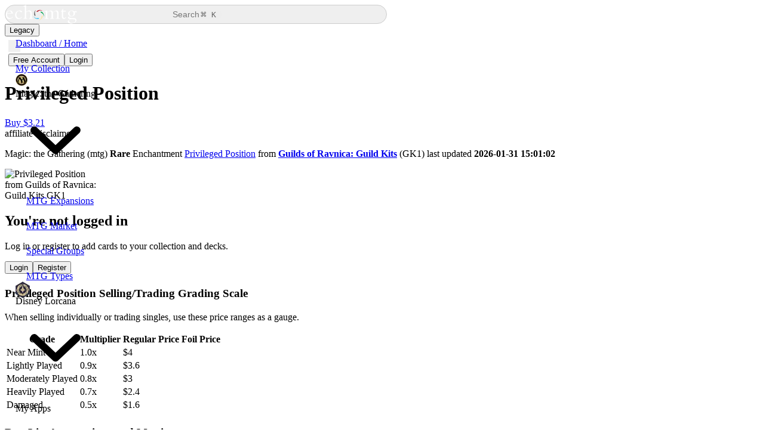

--- FILE ---
content_type: text/css; charset=utf-8
request_url: https://www.echomtg.com/_nuxt/entry.Z8ct9Mbb.css
body_size: 16403
content:
/*! tailwindcss v4.1.12 | MIT License | https://tailwindcss.com */@layer properties{@supports ((-webkit-hyphens:none) and (not (margin-trim:inline))) or ((-moz-orient:inline) and (not (color:rgb(from red r g b)))){*,::backdrop,:after,:before{--tw-translate-x:0;--tw-translate-y:0;--tw-translate-z:0;--tw-rotate-x:initial;--tw-rotate-y:initial;--tw-rotate-z:initial;--tw-skew-x:initial;--tw-skew-y:initial;--tw-space-y-reverse:0;--tw-space-x-reverse:0;--tw-divide-y-reverse:0;--tw-border-style:solid;--tw-gradient-position:initial;--tw-gradient-from:#0000;--tw-gradient-via:#0000;--tw-gradient-to:#0000;--tw-gradient-stops:initial;--tw-gradient-via-stops:initial;--tw-gradient-from-position:0%;--tw-gradient-via-position:50%;--tw-gradient-to-position:100%;--tw-leading:initial;--tw-font-weight:initial;--tw-tracking:initial;--tw-shadow:0 0 #0000;--tw-shadow-color:initial;--tw-shadow-alpha:100%;--tw-inset-shadow:0 0 #0000;--tw-inset-shadow-color:initial;--tw-inset-shadow-alpha:100%;--tw-ring-color:initial;--tw-ring-shadow:0 0 #0000;--tw-inset-ring-color:initial;--tw-inset-ring-shadow:0 0 #0000;--tw-ring-inset:initial;--tw-ring-offset-width:0px;--tw-ring-offset-color:#fff;--tw-ring-offset-shadow:0 0 #0000;--tw-outline-style:solid;--tw-blur:initial;--tw-brightness:initial;--tw-contrast:initial;--tw-grayscale:initial;--tw-hue-rotate:initial;--tw-invert:initial;--tw-opacity:initial;--tw-saturate:initial;--tw-sepia:initial;--tw-drop-shadow:initial;--tw-drop-shadow-color:initial;--tw-drop-shadow-alpha:100%;--tw-drop-shadow-size:initial;--tw-backdrop-blur:initial;--tw-backdrop-brightness:initial;--tw-backdrop-contrast:initial;--tw-backdrop-grayscale:initial;--tw-backdrop-hue-rotate:initial;--tw-backdrop-invert:initial;--tw-backdrop-opacity:initial;--tw-backdrop-saturate:initial;--tw-backdrop-sepia:initial;--tw-duration:initial;--tw-ease:initial}}}@layer theme{:host,:root{--color-red-100:oklch(93.6% .032 17.717);--color-red-500:oklch(63.7% .237 25.331);--color-red-600:oklch(57.7% .245 27.325);--color-red-700:oklch(50.5% .213 27.518);--color-red-800:oklch(44.4% .177 26.899);--color-orange-500:oklch(70.5% .213 47.604);--color-yellow-300:oklch(90.5% .182 98.111);--color-yellow-400:oklch(85.2% .199 91.936);--color-yellow-500:oklch(79.5% .184 86.047);--color-yellow-600:oklch(68.1% .162 75.834);--color-yellow-700:oklch(55.4% .135 66.442);--color-yellow-900:oklch(42.1% .095 57.708);--color-green-400:oklch(79.2% .209 151.711);--color-green-500:oklch(72.3% .219 149.579);--color-green-600:oklch(62.7% .194 149.214);--color-green-800:oklch(44.8% .119 151.328);--color-emerald-400:oklch(76.5% .177 163.223);--color-emerald-500:oklch(69.6% .17 162.48);--color-teal-600:oklch(60% .118 184.704);--color-teal-800:oklch(43.7% .078 188.216);--color-cyan-400:oklch(78.9% .154 211.53);--color-blue-100:oklch(93.2% .032 255.585);--color-blue-300:oklch(80.9% .105 251.813);--color-blue-400:oklch(70.7% .165 254.624);--color-blue-500:oklch(62.3% .214 259.815);--color-blue-600:oklch(54.6% .245 262.881);--color-blue-700:oklch(48.8% .243 264.376);--color-blue-800:oklch(42.4% .199 265.638);--color-indigo-500:oklch(58.5% .233 277.117);--color-indigo-600:oklch(51.1% .262 276.966);--color-indigo-700:oklch(45.7% .24 277.023);--color-purple-500:oklch(62.7% .265 303.9);--color-purple-700:oklch(49.6% .265 301.924);--color-pink-500:oklch(65.6% .241 354.308);--color-slate-300:oklch(86.9% .022 252.894);--color-slate-600:oklch(44.6% .043 257.281);--color-gray-100:oklch(96.7% .003 264.542);--color-gray-200:oklch(92.8% .006 264.531);--color-gray-300:oklch(87.2% .01 258.338);--color-gray-400:oklch(70.7% .022 261.325);--color-gray-500:oklch(55.1% .027 264.364);--color-gray-600:oklch(44.6% .03 256.802);--color-gray-700:oklch(37.3% .034 259.733);--color-gray-800:oklch(27.8% .033 256.848);--color-gray-900:oklch(21% .034 264.665);--color-zinc-300:oklch(87.1% .006 286.286);--color-zinc-600:oklch(44.2% .017 285.786);--color-zinc-700:oklch(37% .013 285.805);--color-zinc-900:oklch(21% .006 285.885);--color-neutral-300:oklch(87% 0 0);--color-neutral-400:oklch(70.8% 0 0);--color-neutral-500:oklch(55.6% 0 0);--color-neutral-600:oklch(43.9% 0 0);--color-neutral-800:oklch(26.9% 0 0);--color-neutral-900:oklch(20.5% 0 0);--color-black:#000;--color-white:#fff;--spacing:.25rem;--container-sm:24rem;--container-md:28rem;--container-lg:32rem;--container-3xl:48rem;--container-5xl:64rem;--container-7xl:80rem;--text-xs:.75rem;--text-xs--line-height:1.33333;--text-sm:.875rem;--text-sm--line-height:1.42857;--text-base:1rem;--text-base--line-height:1.5;--text-lg:1.125rem;--text-lg--line-height:1.55556;--text-xl:1.25rem;--text-xl--line-height:1.4;--text-2xl:1.5rem;--text-2xl--line-height:1.33333;--text-3xl:1.875rem;--text-3xl--line-height:1.2;--text-4xl:2.25rem;--text-4xl--line-height:1.11111;--text-5xl:3rem;--text-5xl--line-height:1;--text-6xl:3.75rem;--text-6xl--line-height:1;--text-7xl:4.5rem;--text-7xl--line-height:1;--font-weight-light:300;--font-weight-normal:400;--font-weight-medium:500;--font-weight-semibold:600;--font-weight-bold:700;--font-weight-extrabold:800;--tracking-wide:.025em;--leading-tight:1.25;--leading-snug:1.375;--radius-sm:.25rem;--radius-md:.375rem;--radius-lg:.5rem;--radius-xl:.75rem;--radius-2xl:1rem;--drop-shadow-sm:0 1px 2px #00000026;--ease-in:cubic-bezier(.4,0,1,1);--ease-out:cubic-bezier(0,0,.2,1);--ease-in-out:cubic-bezier(.4,0,.2,1);--animate-pulse:pulse 2s cubic-bezier(.4,0,.6,1)infinite;--blur-xs:4px;--blur-sm:8px;--aspect-video:16/9;--default-transition-duration:.15s;--default-transition-timing-function:cubic-bezier(.4,0,.2,1);--default-font-family:var(--font-family),sans-serif;--default-mono-font-family:var(--font-family-mono),monospace}}@layer base{*,::backdrop,:after,:before{border:0 solid;box-sizing:border-box;margin:0;padding:0}::file-selector-button{border:0 solid;box-sizing:border-box;margin:0;padding:0}:host,html{-webkit-text-size-adjust:100%;font-family:var(--default-font-family,ui-sans-serif,system-ui,sans-serif,"Apple Color Emoji","Segoe UI Emoji","Segoe UI Symbol","Noto Color Emoji");font-feature-settings:var(--default-font-feature-settings,normal);font-variation-settings:var(--default-font-variation-settings,normal);line-height:1.5;-moz-tab-size:4;-o-tab-size:4;tab-size:4;-webkit-tap-highlight-color:transparent}hr{border-top-width:1px;color:inherit;height:0}abbr:where([title]){-webkit-text-decoration:underline dotted;text-decoration:underline dotted}h1,h2,h3,h4,h5,h6{font-size:inherit;font-weight:inherit}a{color:inherit;-webkit-text-decoration:inherit;text-decoration:inherit}b,strong{font-weight:bolder}code,kbd,pre,samp{font-family:var(--default-mono-font-family,ui-monospace,SFMono-Regular,Menlo,Monaco,Consolas,"Liberation Mono","Courier New",monospace);font-feature-settings:var(--default-mono-font-feature-settings,normal);font-size:1em;font-variation-settings:var(--default-mono-font-variation-settings,normal)}small{font-size:80%}sub,sup{font-size:75%;line-height:0;position:relative;vertical-align:baseline}sub{bottom:-.25em}sup{top:-.5em}table{border-collapse:collapse;border-color:inherit;text-indent:0}:-moz-focusring{outline:auto}progress{vertical-align:baseline}summary{display:list-item}menu,ol,ul{list-style:none}audio,canvas,embed,iframe,img,object,svg,video{display:block;vertical-align:middle}img,video{height:auto;max-width:100%}button,input,optgroup,select,textarea{background-color:#0000;border-radius:0;color:inherit;font:inherit;font-feature-settings:inherit;font-variation-settings:inherit;letter-spacing:inherit;opacity:1}::file-selector-button{background-color:#0000;border-radius:0;color:inherit;font:inherit;font-feature-settings:inherit;font-variation-settings:inherit;letter-spacing:inherit;opacity:1}:where(select:is([multiple],[size])) optgroup{font-weight:bolder}:where(select:is([multiple],[size])) optgroup option{padding-inline-start:20px}::file-selector-button{margin-inline-end:4px}::-moz-placeholder{opacity:1}::placeholder{opacity:1}@supports (not (-webkit-appearance:-apple-pay-button)) or (contain-intrinsic-size:1px){::-moz-placeholder{color:currentColor}::placeholder{color:currentColor}@supports (color:color-mix(in lab,red,red)){::-moz-placeholder{color:color-mix(in oklab,currentcolor 50%,transparent)}::placeholder{color:color-mix(in oklab,currentcolor 50%,transparent)}}}textarea{resize:vertical}::-webkit-search-decoration{-webkit-appearance:none}::-webkit-date-and-time-value{min-height:1lh;text-align:inherit}::-webkit-datetime-edit{display:inline-flex}::-webkit-datetime-edit-fields-wrapper{padding:0}::-webkit-datetime-edit,::-webkit-datetime-edit-year-field{padding-block:0}::-webkit-datetime-edit-day-field,::-webkit-datetime-edit-month-field{padding-block:0}::-webkit-datetime-edit-hour-field,::-webkit-datetime-edit-minute-field{padding-block:0}::-webkit-datetime-edit-millisecond-field,::-webkit-datetime-edit-second-field{padding-block:0}::-webkit-datetime-edit-meridiem-field{padding-block:0}::-webkit-calendar-picker-indicator{line-height:1}:-moz-ui-invalid{box-shadow:none}button,input:where([type=button],[type=reset],[type=submit]){-webkit-appearance:button;-moz-appearance:button;appearance:button}::file-selector-button{-webkit-appearance:button;-moz-appearance:button;appearance:button}::-webkit-inner-spin-button,::-webkit-outer-spin-button{height:auto}[hidden]:where(:not([hidden=until-found])){display:none!important}*,::backdrop,:after,:before{border-color:var(--color-gray-200,currentColor)}::file-selector-button{border-color:var(--color-gray-200,currentColor)}body,html{-webkit-text-size-adjust:100%;-moz-text-size-adjust:100%;text-size-adjust:100%;-webkit-tap-highlight-color:transparent;-webkit-touch-callout:none;-webkit-font-smoothing:antialiased;-moz-osx-font-smoothing:grayscale;box-sizing:border-box;font-size:var(--font-size);height:100svh;line-height:var(--line-height);margin:0;overflow:hidden;padding:0;text-rendering:optimizeLegibility;text-wrap:pretty;width:100vw}:is(html,body):focus{outline:none}[v-cloak]{display:none!important}::view-transition-old(root){animation:none;mix-blend-mode:normal}::view-transition-new(root){animation:none;mix-blend-mode:normal}::view-transition-old(root){z-index:1}::view-transition-new(root){z-index:99999}::-moz-selection{background-color:rgba(var(--primary-color-rgb)/.2)}::selection{background-color:rgba(var(--primary-color-rgb)/.2)}#app{height:100svh;overflow:auto;width:100vw}svg{touch-action:auto!important}input{accent-color:var(--primary-color)}p{color:var(--fg-secondary-color)}code,kbd,pre,samp{font-family:var(--font-family-mono)}code{background-color:rgba(var(--hover-color-rgb)/.4);font-size:13px;padding:1px 6px}code,pre{border-radius:var(--border-radius-small)}pre code{display:block;overflow-x:auto;padding:12px}a{color:var(--primary-color);text-decoration:underline;text-decoration-color:var(--primary-color)}blockquote{border-left:4px solid var(--border-color);display:block;padding-left:1em}dl dt{font-weight:700;margin-bottom:2px}dl>dd:not(:last-child){margin-bottom:10px}ul{display:block;line-height:1.6;list-style-type:disc;padding-left:20px}ul ul{list-style-type:circle;margin-bottom:6px;margin-top:3px}ol{display:block;line-height:1.6;padding-left:20px}ol,ol ol{list-style-type:decimal}ol ol{margin-bottom:6px;margin-top:3px}mark{background-color:rgba(var(--primary-color-rgb)/.3);border-radius:var(--border-radius-small);color:var(--fg-default-color);padding:2px 0}h1{font-size:30px}h1,h2{font-family:Lexend,system-ui,-apple-system,BlinkMacSystemFont,Segoe UI,serif,Apple Color Emoji,Segoe UI Emoji,Segoe UI Symbol;font-weight:700;letter-spacing:-.025em}h2{font-size:26px}h3{font-size:22px;font-weight:700}h3,h4{font-family:Lexend,system-ui,-apple-system,BlinkMacSystemFont,Segoe UI,serif,Apple Color Emoji,Segoe UI Emoji,Segoe UI Symbol;letter-spacing:-.025em}h4{font-size:18px;font-weight:500}h5{font-family:Lexend,system-ui,-apple-system,BlinkMacSystemFont,Segoe UI,serif,Apple Color Emoji,Segoe UI Emoji,Segoe UI Symbol;font-size:14px;font-weight:700;letter-spacing:-.025em}h6{font-family:Public Sans,system-ui,-apple-system,BlinkMacSystemFont,Segoe UI,serif,Apple Color Emoji,Segoe UI Emoji,Segoe UI Symbol;font-size:12px;font-weight:500}}@layer components;@layer utilities{.\@container{container-type:inline-size}.pointer-events-auto{pointer-events:auto}.collapse{visibility:collapse}.visible{visibility:visible}.absolute{position:absolute}.fixed{position:fixed}.relative{position:relative}.static{position:static}.sticky{position:sticky}.inset-0{inset:calc(var(--spacing)*0)}.-top-16{top:calc(var(--spacing)*-16)}.-top-36{top:calc(var(--spacing)*-36)}.-top-50{top:calc(var(--spacing)*-50)}.top-0{top:calc(var(--spacing)*0)}.top-1\/2{top:50%}.top-2{top:calc(var(--spacing)*2)}.top-3{top:calc(var(--spacing)*3)}.top-4{top:calc(var(--spacing)*4)}.top-38{top:calc(var(--spacing)*38)}.top-\[-5px\]{top:-5px}.top-\[58px\]{top:58px}.top-\[70\%\]{top:70%}.right-0{right:calc(var(--spacing)*0)}.right-2{right:calc(var(--spacing)*2)}.right-4{right:calc(var(--spacing)*4)}.bottom-0{bottom:calc(var(--spacing)*0)}.left-0{left:calc(var(--spacing)*0)}.left-1\/2{left:50%}.left-\[5px\]{left:5px}.z-0{z-index:0}.z-1{z-index:1}.z-2{z-index:2}.z-3{z-index:3}.z-10{z-index:10}.z-30{z-index:30}.z-50{z-index:50}.col-span-1{grid-column:span 1/span 1}.col-span-2{grid-column:span 2/span 2}.col-span-5{grid-column:span 5/span 5}.col-span-6{grid-column:span 6/span 6}.col-span-7{grid-column:span 7/span 7}.col-span-10{grid-column:span 10/span 10}.float-left{float:left}.float-right{float:right}.container{width:100%}@media (min-width:460px){.container{max-width:460px}}@media (min-width:701px){.container{max-width:701px}}@media (min-width:40rem){.container{max-width:40rem}}@media (min-width:48rem){.container{max-width:48rem}}@media (min-width:64rem){.container{max-width:64rem}}@media (min-width:80rem){.container{max-width:80rem}}@media (min-width:96rem){.container{max-width:96rem}}.m-0{margin:calc(var(--spacing)*0)}.m-2{margin:calc(var(--spacing)*2)}.m-3{margin:calc(var(--spacing)*3)}.m-4{margin:calc(var(--spacing)*4)}.m-5{margin:calc(var(--spacing)*5)}.m-6{margin:calc(var(--spacing)*6)}.-mx-2{margin-inline:calc(var(--spacing)*-2)}.-mx-3{margin-inline:calc(var(--spacing)*-3)}.-mx-4{margin-inline:calc(var(--spacing)*-4)}.mx-1{margin-inline:calc(var(--spacing)*1)}.mx-3{margin-inline:calc(var(--spacing)*3)}.mx-5{margin-inline:calc(var(--spacing)*5)}.mx-auto{margin-inline:auto}.\!my-2{margin-block:calc(var(--spacing)*2)!important}.my-1{margin-block:calc(var(--spacing)*1)}.my-3{margin-block:calc(var(--spacing)*3)}.my-4{margin-block:calc(var(--spacing)*4)}.my-6{margin-block:calc(var(--spacing)*6)}.my-10{margin-block:calc(var(--spacing)*10)}.\!mt-3{margin-top:calc(var(--spacing)*3)!important}.-mt-3{margin-top:calc(var(--spacing)*-3)}.mt-0{margin-top:calc(var(--spacing)*0)}.mt-1{margin-top:calc(var(--spacing)*1)}.mt-2{margin-top:calc(var(--spacing)*2)}.mt-3{margin-top:calc(var(--spacing)*3)}.mt-4{margin-top:calc(var(--spacing)*4)}.mt-5{margin-top:calc(var(--spacing)*5)}.mt-6{margin-top:calc(var(--spacing)*6)}.mt-8{margin-top:calc(var(--spacing)*8)}.mt-10{margin-top:calc(var(--spacing)*10)}.mt-auto{margin-top:auto}.mr-1{margin-right:calc(var(--spacing)*1)}.mr-2{margin-right:calc(var(--spacing)*2)}.mr-3{margin-right:calc(var(--spacing)*3)}.mr-4{margin-right:calc(var(--spacing)*4)}.mr-5{margin-right:calc(var(--spacing)*5)}.mr-auto{margin-right:auto}.\!mb-0{margin-bottom:calc(var(--spacing)*0)!important}.-mb-1{margin-bottom:calc(var(--spacing)*-1)}.-mb-2{margin-bottom:calc(var(--spacing)*-2)}.-mb-3{margin-bottom:calc(var(--spacing)*-3)}.mb-0{margin-bottom:calc(var(--spacing)*0)}.mb-1{margin-bottom:calc(var(--spacing)*1)}.mb-2{margin-bottom:calc(var(--spacing)*2)}.mb-3{margin-bottom:calc(var(--spacing)*3)}.mb-3\!{margin-bottom:calc(var(--spacing)*3)!important}.mb-4{margin-bottom:calc(var(--spacing)*4)}.mb-5{margin-bottom:calc(var(--spacing)*5)}.mb-6{margin-bottom:calc(var(--spacing)*6)}.mb-8{margin-bottom:calc(var(--spacing)*8)}.mb-12{margin-bottom:calc(var(--spacing)*12)}.-ml-1{margin-left:calc(var(--spacing)*-1)}.ml-1{margin-left:calc(var(--spacing)*1)}.ml-2{margin-left:calc(var(--spacing)*2)}.ml-3{margin-left:calc(var(--spacing)*3)}.ml-4{margin-left:calc(var(--spacing)*4)}.ml-5{margin-left:calc(var(--spacing)*5)}.ml-6{margin-left:calc(var(--spacing)*6)}.ml-auto{margin-left:auto}.line-clamp-4{-webkit-line-clamp:4;-webkit-box-orient:vertical;display:-webkit-box;overflow:hidden}.\!hidden{display:none!important}.block{display:block}.contents{display:contents}.flex{display:flex}.grid{display:grid}.grid\!{display:grid!important}.hidden{display:none}.inline{display:inline}.inline-block{display:inline-block}.inline-flex{display:inline-flex}.list-item{display:list-item}.table{display:table}.aspect-\[2\.5\/3\.5\]{aspect-ratio:2.5/3.5}.aspect-video{aspect-ratio:var(--aspect-video)}.h-0\.75\!{height:calc(var(--spacing)*.75)!important}.h-2{height:calc(var(--spacing)*2)}.h-3{height:calc(var(--spacing)*3)}.h-4{height:calc(var(--spacing)*4)}.h-5{height:calc(var(--spacing)*5)}.h-6{height:calc(var(--spacing)*6)}.h-10{height:calc(var(--spacing)*10)}.h-12{height:calc(var(--spacing)*12)}.h-16{height:calc(var(--spacing)*16)}.h-20{height:calc(var(--spacing)*20)}.h-24{height:calc(var(--spacing)*24)}.h-48{height:calc(var(--spacing)*48)}.h-\[20px\]{height:20px}.h-\[36px\]{height:36px}.h-\[40px\]{height:40px}.h-\[50px\]{height:50px}.h-\[200px\]{height:200px}.h-\[449px\]{height:449px}.h-auto{height:auto}.h-full{height:100%}.h-px{height:1px}.max-h-\[30rem\]{max-height:30rem}.max-h-\[40vh\]{max-height:40vh}.max-h-\[50vh\]{max-height:50vh}.max-h-\[80vh\]{max-height:80vh}.max-h-\[90vh\]{max-height:90vh}.max-h-\[130px\]{max-height:130px}.max-h-full{max-height:100%}.min-h-12{min-height:calc(var(--spacing)*12)}.min-h-137{min-height:calc(var(--spacing)*137)}.min-h-\[168px\]{min-height:168px}.min-h-\[200px\]{min-height:200px}.min-h-full{min-height:100%}.min-h-screen{min-height:100vh}.\!w-12{width:calc(var(--spacing)*12)!important}.\!w-full{width:100%!important}.w-1\/2{width:50%}.w-1\/3{width:33.3333%}.w-1\/4{width:25%}.w-1\/5{width:20%}.w-1\/8{width:12.5%}.w-2\/3{width:66.6667%}.w-2\/4{width:50%}.w-2\/5{width:40%}.w-3\/4{width:75%}.w-4{width:calc(var(--spacing)*4)}.w-4\/5{width:80%}.w-5{width:calc(var(--spacing)*5)}.w-5\!{width:calc(var(--spacing)*5)!important}.w-6{width:calc(var(--spacing)*6)}.w-10{width:calc(var(--spacing)*10)}.w-12{width:calc(var(--spacing)*12)}.w-16{width:calc(var(--spacing)*16)}.w-20{width:calc(var(--spacing)*20)}.w-24{width:calc(var(--spacing)*24)}.w-36{width:calc(var(--spacing)*36)}.w-48{width:calc(var(--spacing)*48)}.w-56{width:calc(var(--spacing)*56)}.w-60{width:calc(var(--spacing)*60)}.w-64{width:calc(var(--spacing)*64)}.w-72{width:calc(var(--spacing)*72)}.w-80{width:calc(var(--spacing)*80)}.w-\[20px\]{width:20px}.w-\[30px\]{width:30px}.w-\[36px\]{width:36px}.w-\[54px\]{width:54px}.w-\[55\%\]{width:55%}.w-\[60px\]{width:60px}.w-\[72px\]{width:72px}.w-\[85\%\]{width:85%}.w-\[640px\]{width:640px}.w-full{width:100%}.w-full\!{width:100%!important}.w-min{width:-moz-min-content;width:min-content}.w-px{width:1px}.max-w-3xl{max-width:var(--container-3xl)}.max-w-5xl{max-width:var(--container-5xl)}.max-w-7xl{max-width:var(--container-7xl)}.max-w-96{max-width:calc(var(--spacing)*96)}.max-w-\[30px\]{max-width:30px}.max-w-\[40\%\]{max-width:40%}.max-w-\[50vw\]{max-width:50vw}.max-w-\[80px\]{max-width:80px}.max-w-\[90vw\]{max-width:90vw}.max-w-\[220px\]{max-width:220px}.max-w-\[240px\]{max-width:240px}.max-w-\[300px\]{max-width:300px}.max-w-\[320px\]{max-width:320px}.max-w-\[340px\]{max-width:340px}.max-w-\[500px\]{max-width:500px}.max-w-\[600px\]{max-width:600px}.max-w-full{max-width:100%}.max-w-lg{max-width:var(--container-lg)}.max-w-md{max-width:var(--container-md)}.max-w-none{max-width:none}.max-w-sm{max-width:var(--container-sm)}.min-w-0{min-width:calc(var(--spacing)*0)}.min-w-64{min-width:calc(var(--spacing)*64)}.min-w-\[25\%\]{min-width:25%}.min-w-\[35\%\]{min-width:35%}.min-w-\[50px\]{min-width:50px}.min-w-\[80px\]{min-width:80px}.min-w-\[120px\]{min-width:120px}.min-w-\[180px\]{min-width:180px}.min-w-\[200px\]{min-width:200px}.min-w-\[210px\]{min-width:210px}.min-w-\[220px\]{min-width:220px}.min-w-\[240px\]{min-width:240px}.min-w-\[260px\]{min-width:260px}.min-w-\[300px\]{min-width:300px}.flex-1{flex:1}.flex-2{flex:2}.flex-3{flex:3}.flex-4{flex:4}.flex-12{flex:12}.flex-shrink{flex-shrink:1}.flex-shrink-0{flex-shrink:0}.shrink{flex-shrink:1}.shrink-0{flex-shrink:0}.flex-grow,.flex-grow-1,.grow{flex-grow:1}.basis-1\/2{flex-basis:50%}.basis-1\/3{flex-basis:33.3333%}.basis-1\/4{flex-basis:25%}.basis-2\/3{flex-basis:66.6667%}.basis-3\/4{flex-basis:75%}.table-auto{table-layout:auto}.-translate-x-1\/2{--tw-translate-x:-50%}.-translate-x-1\/2,.-translate-y-1\/2{translate:var(--tw-translate-x)var(--tw-translate-y)}.-translate-y-1\/2{--tw-translate-y:-50%}.transform{transform:var(--tw-rotate-x,)var(--tw-rotate-y,)var(--tw-rotate-z,)var(--tw-skew-x,)var(--tw-skew-y,)}.animate-\[fade_calc\(var\(--sidebar-anim-duration\)_\*_2\)_forwards_calc\(var\(--sidebar-anim-duration\)_\/_2\)\]{animation:fade calc(var(--sidebar-anim-duration)*2)forwards calc(var(--sidebar-anim-duration)/2)}.cursor-default{cursor:default}.cursor-help{cursor:help}.cursor-pointer{cursor:pointer}.cursor-zoom-in{cursor:zoom-in}.cursor-zoom-out{cursor:zoom-out}.resize{resize:both}.list-inside{list-style-position:inside}.list-disc{list-style-type:disc}.grid-cols-1{grid-template-columns:repeat(1,minmax(0,1fr))}.grid-cols-2{grid-template-columns:repeat(2,minmax(0,1fr))}.grid-cols-3{grid-template-columns:repeat(3,minmax(0,1fr))}.grid-cols-7{grid-template-columns:repeat(7,minmax(0,1fr))}.grid-cols-12{grid-template-columns:repeat(12,minmax(0,1fr))}.flex-col{flex-direction:column}.flex-row{flex-direction:row}.flex-row-reverse{flex-direction:row-reverse}.flex-nowrap{flex-wrap:nowrap}.flex-wrap{flex-wrap:wrap}.items-center{align-items:center}.items-end{align-items:flex-end}.items-start{align-items:flex-start}.items-stretch{align-items:stretch}.justify-around{justify-content:space-around}.justify-between{justify-content:space-between}.justify-center{justify-content:center}.justify-end{justify-content:flex-end}.justify-start{justify-content:flex-start}.justify-start\!{justify-content:flex-start!important}.gap-0{gap:calc(var(--spacing)*0)}.gap-1{gap:calc(var(--spacing)*1)}.gap-2{gap:calc(var(--spacing)*2)}.gap-3{gap:calc(var(--spacing)*3)}.gap-4{gap:calc(var(--spacing)*4)}.gap-5{gap:calc(var(--spacing)*5)}.gap-6{gap:calc(var(--spacing)*6)}.gap-7{gap:calc(var(--spacing)*7)}.gap-8{gap:calc(var(--spacing)*8)}.gap-14{gap:calc(var(--spacing)*14)}:where(.space-y-1>:not(:last-child)){--tw-space-y-reverse:0;margin-block-end:calc(var(--spacing)*1*(1 - var(--tw-space-y-reverse)));margin-block-start:calc(var(--spacing)*1*var(--tw-space-y-reverse))}:where(.space-y-2>:not(:last-child)){--tw-space-y-reverse:0;margin-block-end:calc(var(--spacing)*2*(1 - var(--tw-space-y-reverse)));margin-block-start:calc(var(--spacing)*2*var(--tw-space-y-reverse))}:where(.space-y-3>:not(:last-child)){--tw-space-y-reverse:0;margin-block-end:calc(var(--spacing)*3*(1 - var(--tw-space-y-reverse)));margin-block-start:calc(var(--spacing)*3*var(--tw-space-y-reverse))}:where(.space-y-4>:not(:last-child)){--tw-space-y-reverse:0;margin-block-end:calc(var(--spacing)*4*(1 - var(--tw-space-y-reverse)));margin-block-start:calc(var(--spacing)*4*var(--tw-space-y-reverse))}:where(.space-y-6>:not(:last-child)){--tw-space-y-reverse:0;margin-block-end:calc(var(--spacing)*6*(1 - var(--tw-space-y-reverse)));margin-block-start:calc(var(--spacing)*6*var(--tw-space-y-reverse))}.gap-x-2{-moz-column-gap:calc(var(--spacing)*2);column-gap:calc(var(--spacing)*2)}.gap-x-3{-moz-column-gap:calc(var(--spacing)*3);column-gap:calc(var(--spacing)*3)}.gap-x-10{-moz-column-gap:calc(var(--spacing)*10);column-gap:calc(var(--spacing)*10)}:where(.space-x-1>:not(:last-child)){--tw-space-x-reverse:0;margin-inline-end:calc(var(--spacing)*1*(1 - var(--tw-space-x-reverse)));margin-inline-start:calc(var(--spacing)*1*var(--tw-space-x-reverse))}:where(.space-x-2>:not(:last-child)){--tw-space-x-reverse:0;margin-inline-end:calc(var(--spacing)*2*(1 - var(--tw-space-x-reverse)));margin-inline-start:calc(var(--spacing)*2*var(--tw-space-x-reverse))}:where(.space-x-3>:not(:last-child)){--tw-space-x-reverse:0;margin-inline-end:calc(var(--spacing)*3*(1 - var(--tw-space-x-reverse)));margin-inline-start:calc(var(--spacing)*3*var(--tw-space-x-reverse))}:where(.space-x-4>:not(:last-child)){--tw-space-x-reverse:0;margin-inline-end:calc(var(--spacing)*4*(1 - var(--tw-space-x-reverse)));margin-inline-start:calc(var(--spacing)*4*var(--tw-space-x-reverse))}:where(.space-x-6>:not(:last-child)){--tw-space-x-reverse:0;margin-inline-end:calc(var(--spacing)*6*(1 - var(--tw-space-x-reverse)));margin-inline-start:calc(var(--spacing)*6*var(--tw-space-x-reverse))}:where(.space-x-reverse>:not(:last-child)){--tw-space-x-reverse:1}.gap-y-2{row-gap:calc(var(--spacing)*2)}.gap-y-6{row-gap:calc(var(--spacing)*6)}:where(.divide-y>:not(:last-child)){--tw-divide-y-reverse:0;border-bottom-style:var(--tw-border-style);border-bottom-width:calc(1px*(1 - var(--tw-divide-y-reverse)));border-top-style:var(--tw-border-style);border-top-width:calc(1px*var(--tw-divide-y-reverse))}:where(.divide-gray-700>:not(:last-child)){border-color:var(--color-gray-700)}.self-end{align-self:flex-end}.self-start{align-self:flex-start}.justify-self-center{justify-self:center}.justify-self-end{justify-self:flex-end}.justify-self-start{justify-self:flex-start}.truncate{overflow:hidden;text-overflow:ellipsis;white-space:nowrap}.overflow-auto{overflow:auto}.overflow-hidden{overflow:hidden}.overflow-x-auto{overflow-x:auto}.overflow-y-auto{overflow-y:auto}.rounded{border-radius:.25rem}.rounded-2xl{border-radius:var(--radius-2xl)}.rounded-\[10px\]{border-radius:10px}.rounded-\[20px\]{border-radius:20px}.rounded-full{border-radius:3.40282e+38px}.rounded-lg{border-radius:var(--radius-lg)}.rounded-md{border-radius:var(--radius-md)}.rounded-sm{border-radius:var(--radius-sm)}.rounded-xl{border-radius:var(--radius-xl)}.rounded-t{border-top-left-radius:.25rem;border-top-right-radius:.25rem}.rounded-t-2xl{border-top-left-radius:var(--radius-2xl);border-top-right-radius:var(--radius-2xl)}.rounded-t-md{border-top-left-radius:var(--radius-md);border-top-right-radius:var(--radius-md)}.rounded-t-xl{border-top-left-radius:var(--radius-xl);border-top-right-radius:var(--radius-xl)}.rounded-l{border-bottom-left-radius:.25rem;border-top-left-radius:.25rem}.rounded-tl-lg{border-top-left-radius:var(--radius-lg)}.rounded-b-xl{border-bottom-left-radius:var(--radius-xl);border-bottom-right-radius:var(--radius-xl)}.border,.border-1{border-style:var(--tw-border-style);border-width:1px}.border-3{border-style:var(--tw-border-style);border-width:3px}.\!border-t-0{border-top-style:var(--tw-border-style)!important;border-top-width:0!important}.border-t{border-top-style:var(--tw-border-style);border-top-width:1px}.border-t-0{border-top-style:var(--tw-border-style);border-top-width:0}.border-r{border-right-style:var(--tw-border-style);border-right-width:1px}.\!border-b-0{border-bottom-style:var(--tw-border-style)!important;border-bottom-width:0!important}.border-b{border-bottom-style:var(--tw-border-style);border-bottom-width:1px}.border-b-2{border-bottom-style:var(--tw-border-style);border-bottom-width:2px}.border-l-4{border-left-style:var(--tw-border-style);border-left-width:4px}.border-dashed{--tw-border-style:dashed;border-style:dashed}.\[border-color\:\#f97316\]{border-color:#f97316}.border-black\/5{border-color:#0000000d}@supports (color:color-mix(in lab,red,red)){.border-black\/5{border-color:color-mix(in oklab,var(--color-black)5%,transparent)}}.border-black\/10{border-color:#0000001a}@supports (color:color-mix(in lab,red,red)){.border-black\/10{border-color:color-mix(in oklab,var(--color-black)10%,transparent)}}.border-blue-500{border-color:var(--color-blue-500)}.border-current{border-color:currentColor}.border-gray-200{border-color:var(--color-gray-200)}.border-gray-300{border-color:var(--color-gray-300)}.border-gray-400{border-color:var(--color-gray-400)}.border-gray-600{border-color:var(--color-gray-600)}.border-gray-700{border-color:var(--color-gray-700)}.border-gray-800{border-color:var(--color-gray-800)}.border-neutral-300{border-color:var(--color-neutral-300)}.border-neutral-800{border-color:var(--color-neutral-800)}.border-primary{border-color:var(--primary-color)}.border-white\/10{border-color:#ffffff1a}@supports (color:color-mix(in lab,red,red)){.border-white\/10{border-color:color-mix(in oklab,var(--color-white)10%,transparent)}}.border-yellow-500{border-color:var(--color-yellow-500)}.\!bg-indigo-500{background-color:var(--color-indigo-500)!important}.\!bg-transparent{background-color:#0000!important}.\!bg-white{background-color:var(--color-white)!important}.\!bg-white\/70{background-color:#ffffffb3!important}@supports (color:color-mix(in lab,red,red)){.\!bg-white\/70{background-color:color-mix(in oklab,var(--color-white)70%,transparent)!important}}.bg-black{background-color:var(--color-black)}.bg-black\/40{background-color:#0006}@supports (color:color-mix(in lab,red,red)){.bg-black\/40{background-color:color-mix(in oklab,var(--color-black)40%,transparent)}}.bg-black\/50{background-color:#00000080}@supports (color:color-mix(in lab,red,red)){.bg-black\/50{background-color:color-mix(in oklab,var(--color-black)50%,transparent)}}.bg-black\/70{background-color:#000000b3}@supports (color:color-mix(in lab,red,red)){.bg-black\/70{background-color:color-mix(in oklab,var(--color-black)70%,transparent)}}.bg-black\/80{background-color:#000c}@supports (color:color-mix(in lab,red,red)){.bg-black\/80{background-color:color-mix(in oklab,var(--color-black)80%,transparent)}}.bg-blue-100{background-color:var(--color-blue-100)}.bg-blue-500{background-color:var(--color-blue-500)}.bg-blue-600{background-color:var(--color-blue-600)}.bg-blue-800{background-color:var(--color-blue-800)}.bg-body{background-color:var(--bg-body-color)}.bg-border{background-color:var(--border-color)}.bg-default,.bg-default\/70{background-color:var(--bg-default-color)}@supports (color:color-mix(in lab,red,red)){.bg-default\/70{background-color:color-mix(in oklab,var(--bg-default-color)70%,transparent)}}.bg-emerald-500{background-color:var(--color-emerald-500)}.bg-error{background-color:var(--error-color)}.bg-gray-100{background-color:var(--color-gray-100)}.bg-gray-200{background-color:var(--color-gray-200)}.bg-gray-400{background-color:var(--color-gray-400)}.bg-gray-600{background-color:var(--color-gray-600)}.bg-gray-800{background-color:var(--color-gray-800)}.bg-gray-900{background-color:var(--color-gray-900)}.bg-green-500{background-color:var(--color-green-500)}.bg-green-600{background-color:var(--color-green-600)}.bg-indigo-600{background-color:var(--color-indigo-600)}.bg-info{background-color:var(--info-color)}.bg-neutral-600{background-color:var(--color-neutral-600)}.bg-neutral-900\/60{background-color:#17171799}@supports (color:color-mix(in lab,red,red)){.bg-neutral-900\/60{background-color:color-mix(in oklab,var(--color-neutral-900)60%,transparent)}}.bg-primary{background-color:var(--primary-color)}.bg-purple-700{background-color:var(--color-purple-700)}.bg-red-100{background-color:var(--color-red-100)}.bg-red-600{background-color:var(--color-red-600)}.bg-success{background-color:var(--success-color)}.bg-teal-800{background-color:var(--color-teal-800)}.bg-transparent{background-color:#0000}.bg-warning{background-color:var(--warning-color)}.bg-white{background-color:var(--color-white)}.bg-white\/5{background-color:#ffffff0d}@supports (color:color-mix(in lab,red,red)){.bg-white\/5{background-color:color-mix(in oklab,var(--color-white)5%,transparent)}}.bg-yellow-300{background-color:var(--color-yellow-300)}.bg-yellow-400{background-color:var(--color-yellow-400)}.bg-yellow-600{background-color:var(--color-yellow-600)}.bg-yellow-700{background-color:var(--color-yellow-700)}.bg-zinc-700{background-color:var(--color-zinc-700)}.bg-zinc-900{background-color:var(--color-zinc-900)}.bg-gradient-to-b{--tw-gradient-position:to bottom in oklab}.bg-gradient-to-b,.bg-gradient-to-r{background-image:linear-gradient(var(--tw-gradient-stops))}.bg-gradient-to-r{--tw-gradient-position:to right in oklab}.from-black{--tw-gradient-from:var(--color-black);--tw-gradient-stops:var(--tw-gradient-via-stops,var(--tw-gradient-position),var(--tw-gradient-from)var(--tw-gradient-from-position),var(--tw-gradient-to)var(--tw-gradient-to-position))}.from-black\/80{--tw-gradient-from:#000c}@supports (color:color-mix(in lab,red,red)){.from-black\/80{--tw-gradient-from:color-mix(in oklab,var(--color-black)80%,transparent)}}.from-black\/80{--tw-gradient-stops:var(--tw-gradient-via-stops,var(--tw-gradient-position),var(--tw-gradient-from)var(--tw-gradient-from-position),var(--tw-gradient-to)var(--tw-gradient-to-position))}.from-pink-500{--tw-gradient-from:var(--color-pink-500);--tw-gradient-stops:var(--tw-gradient-via-stops,var(--tw-gradient-position),var(--tw-gradient-from)var(--tw-gradient-from-position),var(--tw-gradient-to)var(--tw-gradient-to-position))}.from-transparent{--tw-gradient-from:transparent;--tw-gradient-stops:var(--tw-gradient-via-stops,var(--tw-gradient-position),var(--tw-gradient-from)var(--tw-gradient-from-position),var(--tw-gradient-to)var(--tw-gradient-to-position))}.via-black\/50{--tw-gradient-via:#00000080}@supports (color:color-mix(in lab,red,red)){.via-black\/50{--tw-gradient-via:color-mix(in oklab,var(--color-black)50%,transparent)}}.via-black\/50{--tw-gradient-via-stops:var(--tw-gradient-position),var(--tw-gradient-from)var(--tw-gradient-from-position),var(--tw-gradient-via)var(--tw-gradient-via-position),var(--tw-gradient-to)var(--tw-gradient-to-position);--tw-gradient-stops:var(--tw-gradient-via-stops)}.via-black\/60{--tw-gradient-via:#0009}@supports (color:color-mix(in lab,red,red)){.via-black\/60{--tw-gradient-via:color-mix(in oklab,var(--color-black)60%,transparent)}}.via-black\/60{--tw-gradient-via-stops:var(--tw-gradient-position),var(--tw-gradient-from)var(--tw-gradient-from-position),var(--tw-gradient-via)var(--tw-gradient-via-position),var(--tw-gradient-to)var(--tw-gradient-to-position);--tw-gradient-stops:var(--tw-gradient-via-stops)}.via-purple-500{--tw-gradient-via:var(--color-purple-500);--tw-gradient-via-stops:var(--tw-gradient-position),var(--tw-gradient-from)var(--tw-gradient-from-position),var(--tw-gradient-via)var(--tw-gradient-via-position),var(--tw-gradient-to)var(--tw-gradient-to-position);--tw-gradient-stops:var(--tw-gradient-via-stops)}.to-black{--tw-gradient-to:var(--color-black);--tw-gradient-stops:var(--tw-gradient-via-stops,var(--tw-gradient-position),var(--tw-gradient-from)var(--tw-gradient-from-position),var(--tw-gradient-to)var(--tw-gradient-to-position))}.to-black\/10{--tw-gradient-to:#0000001a}@supports (color:color-mix(in lab,red,red)){.to-black\/10{--tw-gradient-to:color-mix(in oklab,var(--color-black)10%,transparent)}}.to-black\/10{--tw-gradient-stops:var(--tw-gradient-via-stops,var(--tw-gradient-position),var(--tw-gradient-from)var(--tw-gradient-from-position),var(--tw-gradient-to)var(--tw-gradient-to-position))}.to-cyan-400{--tw-gradient-to:var(--color-cyan-400);--tw-gradient-stops:var(--tw-gradient-via-stops,var(--tw-gradient-position),var(--tw-gradient-from)var(--tw-gradient-from-position),var(--tw-gradient-to)var(--tw-gradient-to-position))}.to-transparent{--tw-gradient-to:transparent;--tw-gradient-stops:var(--tw-gradient-via-stops,var(--tw-gradient-position),var(--tw-gradient-from)var(--tw-gradient-from-position),var(--tw-gradient-to)var(--tw-gradient-to-position))}.object-contain{-o-object-fit:contain;object-fit:contain}.object-cover{-o-object-fit:cover;object-fit:cover}.object-left{-o-object-position:left;object-position:left}.\!p-0{padding:calc(var(--spacing)*0)!important}.\!p-4{padding:calc(var(--spacing)*4)!important}.\!p-5{padding:calc(var(--spacing)*5)!important}.p-0{padding:calc(var(--spacing)*0)}.p-0\!{padding:calc(var(--spacing)*0)!important}.p-1{padding:calc(var(--spacing)*1)}.p-1\!{padding:calc(var(--spacing)*1)!important}.p-2{padding:calc(var(--spacing)*2)}.p-3{padding:calc(var(--spacing)*3)}.p-4{padding:calc(var(--spacing)*4)}.p-5{padding:calc(var(--spacing)*5)}.p-6{padding:calc(var(--spacing)*6)}.p-7{padding:calc(var(--spacing)*7)}.px-0{padding-inline:calc(var(--spacing)*0)}.px-1{padding-inline:calc(var(--spacing)*1)}.px-2{padding-inline:calc(var(--spacing)*2)}.px-3{padding-inline:calc(var(--spacing)*3)}.px-4{padding-inline:calc(var(--spacing)*4)}.px-5{padding-inline:calc(var(--spacing)*5)}.px-6{padding-inline:calc(var(--spacing)*6)}.px-7{padding-inline:calc(var(--spacing)*7)}.py-0{padding-block:calc(var(--spacing)*0)}.py-0\.5{padding-block:calc(var(--spacing)*.5)}.py-1{padding-block:calc(var(--spacing)*1)}.py-2{padding-block:calc(var(--spacing)*2)}.py-3{padding-block:calc(var(--spacing)*3)}.py-4{padding-block:calc(var(--spacing)*4)}.py-5{padding-block:calc(var(--spacing)*5)}.py-6{padding-block:calc(var(--spacing)*6)}.py-8{padding-block:calc(var(--spacing)*8)}.py-10{padding-block:calc(var(--spacing)*10)}.py-12{padding-block:calc(var(--spacing)*12)}.pt-0{padding-top:calc(var(--spacing)*0)}.pt-1{padding-top:calc(var(--spacing)*1)}.pt-2{padding-top:calc(var(--spacing)*2)}.pt-3{padding-top:calc(var(--spacing)*3)}.pt-4{padding-top:calc(var(--spacing)*4)}.pt-5{padding-top:calc(var(--spacing)*5)}.pt-6{padding-top:calc(var(--spacing)*6)}.\!pr-2{padding-right:calc(var(--spacing)*2)!important}.pr-1{padding-right:calc(var(--spacing)*1)}.pr-2{padding-right:calc(var(--spacing)*2)}.pr-3{padding-right:calc(var(--spacing)*3)}.pr-4{padding-right:calc(var(--spacing)*4)}.pr-5{padding-right:calc(var(--spacing)*5)}.pr-6{padding-right:calc(var(--spacing)*6)}.pb-0{padding-bottom:calc(var(--spacing)*0)}.pb-1{padding-bottom:calc(var(--spacing)*1)}.pb-2{padding-bottom:calc(var(--spacing)*2)}.pb-3{padding-bottom:calc(var(--spacing)*3)}.pb-4{padding-bottom:calc(var(--spacing)*4)}.pb-8{padding-bottom:calc(var(--spacing)*8)}.\!pl-3{padding-left:calc(var(--spacing)*3)!important}.pl-0{padding-left:calc(var(--spacing)*0)}.pl-1{padding-left:calc(var(--spacing)*1)}.pl-2{padding-left:calc(var(--spacing)*2)}.pl-3{padding-left:calc(var(--spacing)*3)}.pl-4{padding-left:calc(var(--spacing)*4)}.pl-5{padding-left:calc(var(--spacing)*5)}.pl-6{padding-left:calc(var(--spacing)*6)}.\!text-center{text-align:center!important}.\!text-right{text-align:right!important}.text-center{text-align:center}.text-left{text-align:left}.text-right{text-align:right}.align-middle{vertical-align:middle}.align-text-bottom{vertical-align:text-bottom}.font-display{font-family:var(--font-family-display),serif}.font-mono{font-family:var(--font-family-mono),monospace}.\!text-lg{font-size:var(--text-lg)!important;line-height:var(--tw-leading,var(--text-lg--line-height))!important}.text-2xl{font-size:var(--text-2xl);line-height:var(--tw-leading,var(--text-2xl--line-height))}.text-3xl{font-size:var(--text-3xl);line-height:var(--tw-leading,var(--text-3xl--line-height))}.text-4xl{font-size:var(--text-4xl);line-height:var(--tw-leading,var(--text-4xl--line-height))}.text-5xl{font-size:var(--text-5xl);line-height:var(--tw-leading,var(--text-5xl--line-height))}.text-6xl{font-size:var(--text-6xl);line-height:var(--tw-leading,var(--text-6xl--line-height))}.text-7xl{font-size:var(--text-7xl);line-height:var(--tw-leading,var(--text-7xl--line-height))}.text-base{font-size:var(--text-base);line-height:var(--tw-leading,var(--text-base--line-height))}.text-lg{font-size:var(--text-lg);line-height:var(--tw-leading,var(--text-lg--line-height))}.text-sm{font-size:var(--text-sm);line-height:var(--tw-leading,var(--text-sm--line-height))}.text-xl{font-size:var(--text-xl);line-height:var(--tw-leading,var(--text-xl--line-height))}.text-xs{line-height:var(--tw-leading,var(--text-xs--line-height))}.text-xs,.text-xs\/4{font-size:var(--text-xs)}.text-xs\/4{line-height:calc(var(--spacing)*4)}.\!text-\[32px\]{font-size:32px!important}.text-\[9px\]{font-size:9px}.text-\[10px\]{font-size:10px}.text-\[11px\]{font-size:11px}.text-\[12px\]{font-size:12px}.text-\[28px\]{font-size:28px}.leading-6{--tw-leading:calc(var(--spacing)*6);line-height:calc(var(--spacing)*6)}.leading-none{--tw-leading:1;line-height:1}.leading-snug{--tw-leading:var(--leading-snug);line-height:var(--leading-snug)}.leading-tight{--tw-leading:var(--leading-tight);line-height:var(--leading-tight)}.font-bold{--tw-font-weight:var(--font-weight-bold);font-weight:var(--font-weight-bold)}.font-extrabold{--tw-font-weight:var(--font-weight-extrabold);font-weight:var(--font-weight-extrabold)}.font-light{--tw-font-weight:var(--font-weight-light);font-weight:var(--font-weight-light)}.font-medium{--tw-font-weight:var(--font-weight-medium);font-weight:var(--font-weight-medium)}.font-normal{--tw-font-weight:var(--font-weight-normal);font-weight:var(--font-weight-normal)}.font-semibold{--tw-font-weight:var(--font-weight-semibold);font-weight:var(--font-weight-semibold)}.tracking-wide{--tw-tracking:var(--tracking-wide);letter-spacing:var(--tracking-wide)}.break-words{overflow-wrap:break-word}.break-all{word-break:break-all}.text-ellipsis{text-overflow:ellipsis}.whitespace-normal{white-space:normal}.whitespace-nowrap{white-space:nowrap}.whitespace-pre{white-space:pre}.\!text-black{color:var(--color-black)!important}.\!text-emerald-400{color:var(--color-emerald-400)!important}.\!text-white{color:var(--color-white)!important}.text-black{color:var(--color-black)}.text-blue-400{color:var(--color-blue-400)}.text-blue-500{color:var(--color-blue-500)}.text-blue-600{color:var(--color-blue-600)}.text-blue-800{color:var(--color-blue-800)}.text-default,.text-default\/60{color:var(--fg-default-color)}@supports (color:color-mix(in lab,red,red)){.text-default\/60{color:color-mix(in oklab,var(--fg-default-color)60%,transparent)}}.text-default\/90{color:var(--fg-default-color)}@supports (color:color-mix(in lab,red,red)){.text-default\/90{color:color-mix(in oklab,var(--fg-default-color)90%,transparent)}}.text-emerald-400{color:var(--color-emerald-400)}.text-gray-100{color:var(--color-gray-100)}.text-gray-200{color:var(--color-gray-200)}.text-gray-300{color:var(--color-gray-300)}.text-gray-400{color:var(--color-gray-400)}.text-gray-500{color:var(--color-gray-500)}.text-gray-600{color:var(--color-gray-600)}.text-gray-700{color:var(--color-gray-700)}.text-gray-800{color:var(--color-gray-800)}.text-gray-900{color:var(--color-gray-900)}.text-green-400{color:var(--color-green-400)}.text-green-500{color:var(--color-green-500)}.text-green-600{color:var(--color-green-600)}.text-green-800{color:var(--color-green-800)}.text-neutral-400{color:var(--color-neutral-400)}.text-orange-500{color:var(--color-orange-500)}.text-primary{color:var(--primary-color)}.text-red-500{color:var(--color-red-500)}.text-red-600{color:var(--color-red-600)}.text-red-800{color:var(--color-red-800)}.text-secondary{color:var(--fg-secondary-color)}.text-slate-600{color:var(--color-slate-600)}.text-success,.text-success\/50{color:var(--success-color)}@supports (color:color-mix(in lab,red,red)){.text-success\/50{color:color-mix(in oklab,var(--success-color)50%,transparent)}}.text-tertiary\/50{color:var(--fg-tertiary-color)}@supports (color:color-mix(in lab,red,red)){.text-tertiary\/50{color:color-mix(in oklab,var(--fg-tertiary-color)50%,transparent)}}.text-warning{color:var(--warning-color)}.text-white{color:var(--color-white)}.text-white\!{color:var(--color-white)!important}.text-yellow-400{color:var(--color-yellow-400)}.text-yellow-500{color:var(--color-yellow-500)}.text-yellow-600{color:var(--color-yellow-600)}.text-yellow-700{color:var(--color-yellow-700)}.text-yellow-900{color:var(--color-yellow-900)}.text-zinc-300{color:var(--color-zinc-300)}.capitalize{text-transform:capitalize}.lowercase{text-transform:lowercase}.uppercase{text-transform:uppercase}.italic{font-style:italic}.no-underline{text-decoration-line:none}.underline{text-decoration-line:underline}.opacity-0{opacity:0}.opacity-30{opacity:.3}.opacity-40{opacity:.4}.opacity-50{opacity:.5}.opacity-55{opacity:.55}.opacity-60{opacity:.6}.opacity-70{opacity:.7}.opacity-80{opacity:.8}.opacity-90{opacity:.9}.opacity-95{opacity:.95}.shadow{--tw-shadow:0 1px 3px 0 var(--tw-shadow-color,#0000001a),0 1px 2px -1px var(--tw-shadow-color,#0000001a)}.shadow,.shadow-inner{box-shadow:var(--tw-inset-shadow),var(--tw-inset-ring-shadow),var(--tw-ring-offset-shadow),var(--tw-ring-shadow),var(--tw-shadow)}.shadow-inner{--tw-shadow:inset 0 2px 4px 0 var(--tw-shadow-color,#0000000d)}.shadow-lg{--tw-shadow:0 10px 15px -3px var(--tw-shadow-color,#0000001a),0 4px 6px -4px var(--tw-shadow-color,#0000001a)}.shadow-lg,.shadow-md{box-shadow:var(--tw-inset-shadow),var(--tw-inset-ring-shadow),var(--tw-ring-offset-shadow),var(--tw-ring-shadow),var(--tw-shadow)}.shadow-md{--tw-shadow:0 4px 6px -1px var(--tw-shadow-color,#0000001a),0 2px 4px -2px var(--tw-shadow-color,#0000001a)}.shadow-none{--tw-shadow:0 0 #0000}.shadow-none,.shadow-sm{box-shadow:var(--tw-inset-shadow),var(--tw-inset-ring-shadow),var(--tw-ring-offset-shadow),var(--tw-ring-shadow),var(--tw-shadow)}.shadow-sm{--tw-shadow:0 1px 3px 0 var(--tw-shadow-color,#0000001a),0 1px 2px -1px var(--tw-shadow-color,#0000001a)}.shadow-xl{--tw-shadow:0 20px 25px -5px var(--tw-shadow-color,#0000001a),0 8px 10px -6px var(--tw-shadow-color,#0000001a);box-shadow:var(--tw-inset-shadow),var(--tw-inset-ring-shadow),var(--tw-ring-offset-shadow),var(--tw-ring-shadow),var(--tw-shadow)}.outline{outline-style:var(--tw-outline-style);outline-width:1px}.blur{--tw-blur:blur(8px)}.blur,.blur-xs{filter:var(--tw-blur,)var(--tw-brightness,)var(--tw-contrast,)var(--tw-grayscale,)var(--tw-hue-rotate,)var(--tw-invert,)var(--tw-saturate,)var(--tw-sepia,)var(--tw-drop-shadow,)}.blur-xs{--tw-blur:blur(var(--blur-xs))}.drop-shadow{--tw-drop-shadow-size:drop-shadow(0 1px 2px var(--tw-drop-shadow-color,#0000001a))drop-shadow(0 1px 1px var(--tw-drop-shadow-color,#0000000f));--tw-drop-shadow:drop-shadow(0 1px 2px #0000001a)drop-shadow(0 1px 1px #0000000f)}.drop-shadow,.drop-shadow-sm{filter:var(--tw-blur,)var(--tw-brightness,)var(--tw-contrast,)var(--tw-grayscale,)var(--tw-hue-rotate,)var(--tw-invert,)var(--tw-saturate,)var(--tw-sepia,)var(--tw-drop-shadow,)}.drop-shadow-sm{--tw-drop-shadow-size:drop-shadow(0 1px 2px var(--tw-drop-shadow-color,#00000026));--tw-drop-shadow:drop-shadow(var(--drop-shadow-sm))}.filter{filter:var(--tw-blur,)var(--tw-brightness,)var(--tw-contrast,)var(--tw-grayscale,)var(--tw-hue-rotate,)var(--tw-invert,)var(--tw-saturate,)var(--tw-sepia,)var(--tw-drop-shadow,)}.backdrop-blur-sm{--tw-backdrop-blur:blur(var(--blur-sm))}.backdrop-blur-sm,.backdrop-filter{backdrop-filter:var(--tw-backdrop-blur,)var(--tw-backdrop-brightness,)var(--tw-backdrop-contrast,)var(--tw-backdrop-grayscale,)var(--tw-backdrop-hue-rotate,)var(--tw-backdrop-invert,)var(--tw-backdrop-opacity,)var(--tw-backdrop-saturate,)var(--tw-backdrop-sepia,)}.transition{transition-duration:var(--tw-duration,var(--default-transition-duration));transition-property:color,background-color,border-color,outline-color,text-decoration-color,fill,stroke,--tw-gradient-from,--tw-gradient-via,--tw-gradient-to,opacity,box-shadow,transform,translate,scale,rotate,filter,backdrop-filter,display,visibility,content-visibility,overlay,pointer-events;transition-timing-function:var(--tw-ease,var(--default-transition-timing-function))}.transition-all{transition-duration:var(--tw-duration,var(--default-transition-duration));transition-property:all;transition-timing-function:var(--tw-ease,var(--default-transition-timing-function))}.transition-opacity{transition-duration:var(--tw-duration,var(--default-transition-duration));transition-property:opacity;transition-timing-function:var(--tw-ease,var(--default-transition-timing-function))}.transition-transform{transition-duration:var(--tw-duration,var(--default-transition-duration));transition-property:transform,translate,scale,rotate;transition-timing-function:var(--tw-ease,var(--default-transition-timing-function))}.duration-300{--tw-duration:.3s;transition-duration:.3s}.ease-in{--tw-ease:var(--ease-in);transition-timing-function:var(--ease-in)}.ease-in-out{--tw-ease:var(--ease-in-out);transition-timing-function:var(--ease-in-out)}.ease-out{--tw-ease:var(--ease-out);transition-timing-function:var(--ease-out)}@media (hover:hover){.group-hover\:bg-black\/60:is(:where(.group):hover *){background-color:#0009}@supports (color:color-mix(in lab,red,red)){.group-hover\:bg-black\/60:is(:where(.group):hover *){background-color:color-mix(in oklab,var(--color-black)60%,transparent)}}}.odd\:bg-gray-900:nth-child(odd){background-color:var(--color-gray-900)}.even\:bg-gray-800:nth-child(2n){background-color:var(--color-gray-800)}@media (hover:hover){.hover\:border-white:hover{border-color:var(--color-white)}.hover\:bg-blue-100:hover{background-color:var(--color-blue-100)}.hover\:bg-blue-700:hover{background-color:var(--color-blue-700)}.hover\:bg-indigo-700:hover{background-color:var(--color-indigo-700)}.hover\:bg-neutral-500:hover{background-color:var(--color-neutral-500)}.hover\:bg-red-700:hover{background-color:var(--color-red-700)}.hover\:bg-yellow-500:hover{background-color:var(--color-yellow-500)}.hover\:bg-zinc-600:hover{background-color:var(--color-zinc-600)}.hover\:text-blue-300:hover{color:var(--color-blue-300)}.hover\:text-blue-500:hover{color:var(--color-blue-500)}.hover\:text-blue-600:hover{color:var(--color-blue-600)}.hover\:text-blue-800:hover{color:var(--color-blue-800)}.hover\:text-red-500:hover{color:var(--color-red-500)}.hover\:text-white:hover{color:var(--color-white)}.hover\:underline:hover{text-decoration-line:underline}.hover\:opacity-100:hover{opacity:1}}.focus\:ring-2:focus{--tw-ring-shadow:var(--tw-ring-inset,)0 0 0 calc(2px + var(--tw-ring-offset-width))var(--tw-ring-color,currentcolor);box-shadow:var(--tw-inset-shadow),var(--tw-inset-ring-shadow),var(--tw-ring-offset-shadow),var(--tw-ring-shadow),var(--tw-shadow)}.focus\:ring-offset-2:focus{--tw-ring-offset-width:2px;--tw-ring-offset-shadow:var(--tw-ring-inset,)0 0 0 var(--tw-ring-offset-width)var(--tw-ring-offset-color)}.focus\:outline-none:focus{--tw-outline-style:none;outline-style:none}@media (min-width:40rem){.sm\:block{display:block}.sm\:inline{display:inline}.sm\:w-1\/2{width:50%}.sm\:grid-cols-1{grid-template-columns:repeat(1,minmax(0,1fr))}.sm\:grid-cols-2{grid-template-columns:repeat(2,minmax(0,1fr))}.sm\:grid-cols-3{grid-template-columns:repeat(3,minmax(0,1fr))}.sm\:flex-row{flex-direction:row}.sm\:items-center{align-items:center}.sm\:justify-between{justify-content:space-between}.sm\:text-3xl{font-size:var(--text-3xl);line-height:var(--tw-leading,var(--text-3xl--line-height))}.sm\:text-4xl{font-size:var(--text-4xl);line-height:var(--tw-leading,var(--text-4xl--line-height))}.sm\:text-base{font-size:var(--text-base);line-height:var(--tw-leading,var(--text-base--line-height))}}@media (min-width:48rem){.md\:top-10{top:calc(var(--spacing)*10)}.md\:right-10{right:calc(var(--spacing)*10)}.md\:col-span-1{grid-column:span 1/span 1}.md\:col-span-2{grid-column:span 2/span 2}.md\:col-span-4{grid-column:span 4/span 4}.md\:float-right{float:right}.md\:my-0{margin-block:calc(var(--spacing)*0)}.md\:mt-0{margin-top:calc(var(--spacing)*0)}.md\:mb-0{margin-bottom:calc(var(--spacing)*0)}.md\:mb-2{margin-bottom:calc(var(--spacing)*2)}.md\:ml-0{margin-left:calc(var(--spacing)*0)}.md\:ml-auto{margin-left:auto}.md\:block{display:block}.md\:flex{display:flex}.md\:hidden{display:none}.md\:inline{display:inline}.md\:inline-block{display:inline-block}.md\:table-cell{display:table-cell}.md\:max-h-\[160px\]{max-height:160px}.md\:w-1\/2{width:50%}.md\:w-1\/3{width:33.3333%}.md\:w-1\/4{width:25%}.md\:w-1\/5{width:20%}.md\:w-2\/3{width:66.6667%}.md\:w-2\/5{width:40%}.md\:w-3\/4{width:75%}.md\:w-4\/5{width:80%}.md\:w-48{width:calc(var(--spacing)*48)}.md\:w-60{width:calc(var(--spacing)*60)}.md\:w-\[35\%\]{width:35%}.md\:w-auto{width:auto}.md\:max-w-\[200px\]{max-width:200px}.md\:flex-1{flex:1}.md\:flex-grow{flex-grow:1}.md\:basis-1\/3{flex-basis:33.3333%}.md\:grid-cols-1{grid-template-columns:repeat(1,minmax(0,1fr))}.md\:grid-cols-2{grid-template-columns:repeat(2,minmax(0,1fr))}.md\:grid-cols-3{grid-template-columns:repeat(3,minmax(0,1fr))}.md\:grid-cols-4{grid-template-columns:repeat(4,minmax(0,1fr))}.md\:grid-cols-5{grid-template-columns:repeat(5,minmax(0,1fr))}.md\:flex-col{flex-direction:column}.md\:flex-row{flex-direction:row}.md\:flex-nowrap{flex-wrap:nowrap}.md\:items-center{align-items:center}.md\:gap-4{gap:calc(var(--spacing)*4)}.md\:border-2{border-style:var(--tw-border-style);border-width:2px}.md\:bg-transparent{background-color:#0000}.md\:p-0{padding:calc(var(--spacing)*0)}.md\:p-3{padding:calc(var(--spacing)*3)}.md\:px-4{padding-inline:calc(var(--spacing)*4)}.md\:px-8{padding-inline:calc(var(--spacing)*8)}.md\:px-12{padding-inline:calc(var(--spacing)*12)}.md\:py-6{padding-block:calc(var(--spacing)*6)}.md\:pt-0{padding-top:calc(var(--spacing)*0)}.md\:\!text-2xl{font-size:var(--text-2xl)!important;line-height:var(--tw-leading,var(--text-2xl--line-height))!important}.md\:text-2xl{font-size:var(--text-2xl);line-height:var(--tw-leading,var(--text-2xl--line-height))}.md\:text-3xl{font-size:var(--text-3xl);line-height:var(--tw-leading,var(--text-3xl--line-height))}.md\:text-4xl{font-size:var(--text-4xl);line-height:var(--tw-leading,var(--text-4xl--line-height))}.md\:text-base{font-size:var(--text-base);line-height:var(--tw-leading,var(--text-base--line-height))}.md\:text-lg{font-size:var(--text-lg);line-height:var(--tw-leading,var(--text-lg--line-height))}.md\:text-sm{font-size:var(--text-sm);line-height:var(--tw-leading,var(--text-sm--line-height))}.md\:text-xl{font-size:var(--text-xl);line-height:var(--tw-leading,var(--text-xl--line-height))}}@media (min-width:64rem){.lg\:col-span-2{grid-column:span 2/span 2}.lg\:col-span-5{grid-column:span 5/span 5}.lg\:col-span-7{grid-column:span 7/span 7}.lg\:flex{display:flex}.lg\:w-1\/3{width:33.3333%}.lg\:w-1\/4{width:25%}.lg\:w-1\/8{width:12.5%}.lg\:w-2\/3{width:66.6667%}.lg\:grid-cols-3{grid-template-columns:repeat(3,minmax(0,1fr))}.lg\:grid-cols-4{grid-template-columns:repeat(4,minmax(0,1fr))}.lg\:grid-cols-5{grid-template-columns:repeat(5,minmax(0,1fr))}.lg\:grid-cols-12{grid-template-columns:repeat(12,minmax(0,1fr))}.lg\:flex-row{flex-direction:row}}@media (min-width:80rem){.xl\:w-1\/4{width:25%}.xl\:grid-cols-2{grid-template-columns:repeat(2,minmax(0,1fr))}.xl\:grid-cols-3{grid-template-columns:repeat(3,minmax(0,1fr))}}.dark\:border-white\/10:where(.theme-dark,.theme-dark *){border-color:#ffffff1a}@supports (color:color-mix(in lab,red,red)){.dark\:border-white\/10:where(.theme-dark,.theme-dark *){border-color:color-mix(in oklab,var(--color-white)10%,transparent)}}.dark\:border-white\/70:where(.theme-dark,.theme-dark *){border-color:#ffffffb3}@supports (color:color-mix(in lab,red,red)){.dark\:border-white\/70:where(.theme-dark,.theme-dark *){border-color:color-mix(in oklab,var(--color-white)70%,transparent)}}.dark\:border-white\/90:where(.theme-dark,.theme-dark *){border-color:#ffffffe6}@supports (color:color-mix(in lab,red,red)){.dark\:border-white\/90:where(.theme-dark,.theme-dark *){border-color:color-mix(in oklab,var(--color-white)90%,transparent)}}.dark\:\!bg-teal-600:where(.theme-dark,.theme-dark *){background-color:var(--color-teal-600)!important}.dark\:\!bg-white\/5:where(.theme-dark,.theme-dark *){background-color:#ffffff0d!important}@supports (color:color-mix(in lab,red,red)){.dark\:\!bg-white\/5:where(.theme-dark,.theme-dark *){background-color:color-mix(in oklab,var(--color-white)5%,transparent)!important}}.dark\:bg-black:where(.theme-dark,.theme-dark *){background-color:var(--color-black)}.dark\:bg-gray-800:where(.theme-dark,.theme-dark *){background-color:var(--color-gray-800)}.dark\:bg-neutral-900:where(.theme-dark,.theme-dark *){background-color:var(--color-neutral-900)}.dark\:text-gray-100:where(.theme-dark,.theme-dark *){color:var(--color-gray-100)}.dark\:text-gray-300:where(.theme-dark,.theme-dark *){color:var(--color-gray-300)}.dark\:text-green-400:where(.theme-dark,.theme-dark *){color:var(--color-green-400)}.dark\:text-slate-300:where(.theme-dark,.theme-dark *){color:var(--color-slate-300)}@media print{.print\:bg-white{background-color:var(--color-white)}}.\[\&_\.n-badge-sup\]\:text-tertiary\! .n-badge-sup{color:var(--fg-tertiary-color)!important}}@property --tw-translate-x{syntax:"*";inherits:false;initial-value:0}@property --tw-translate-y{syntax:"*";inherits:false;initial-value:0}@property --tw-translate-z{syntax:"*";inherits:false;initial-value:0}@property --tw-rotate-x{syntax:"*";inherits:false}@property --tw-rotate-y{syntax:"*";inherits:false}@property --tw-rotate-z{syntax:"*";inherits:false}@property --tw-skew-x{syntax:"*";inherits:false}@property --tw-skew-y{syntax:"*";inherits:false}@property --tw-space-y-reverse{syntax:"*";inherits:false;initial-value:0}@property --tw-space-x-reverse{syntax:"*";inherits:false;initial-value:0}@property --tw-divide-y-reverse{syntax:"*";inherits:false;initial-value:0}@property --tw-border-style{syntax:"*";inherits:false;initial-value:solid}@property --tw-gradient-position{syntax:"*";inherits:false}@property --tw-gradient-from{syntax:"<color>";inherits:false;initial-value:#0000}@property --tw-gradient-via{syntax:"<color>";inherits:false;initial-value:#0000}@property --tw-gradient-to{syntax:"<color>";inherits:false;initial-value:#0000}@property --tw-gradient-stops{syntax:"*";inherits:false}@property --tw-gradient-via-stops{syntax:"*";inherits:false}@property --tw-gradient-from-position{syntax:"<length-percentage>";inherits:false;initial-value:0%}@property --tw-gradient-via-position{syntax:"<length-percentage>";inherits:false;initial-value:50%}@property --tw-gradient-to-position{syntax:"<length-percentage>";inherits:false;initial-value:100%}@property --tw-leading{syntax:"*";inherits:false}@property --tw-font-weight{syntax:"*";inherits:false}@property --tw-tracking{syntax:"*";inherits:false}@property --tw-shadow{syntax:"*";inherits:false;initial-value:0 0 #0000}@property --tw-shadow-color{syntax:"*";inherits:false}@property --tw-shadow-alpha{syntax:"<percentage>";inherits:false;initial-value:100%}@property --tw-inset-shadow{syntax:"*";inherits:false;initial-value:0 0 #0000}@property --tw-inset-shadow-color{syntax:"*";inherits:false}@property --tw-inset-shadow-alpha{syntax:"<percentage>";inherits:false;initial-value:100%}@property --tw-ring-color{syntax:"*";inherits:false}@property --tw-ring-shadow{syntax:"*";inherits:false;initial-value:0 0 #0000}@property --tw-inset-ring-color{syntax:"*";inherits:false}@property --tw-inset-ring-shadow{syntax:"*";inherits:false;initial-value:0 0 #0000}@property --tw-ring-inset{syntax:"*";inherits:false}@property --tw-ring-offset-width{syntax:"<length>";inherits:false;initial-value:0}@property --tw-ring-offset-color{syntax:"*";inherits:false;initial-value:#fff}@property --tw-ring-offset-shadow{syntax:"*";inherits:false;initial-value:0 0 #0000}@property --tw-outline-style{syntax:"*";inherits:false;initial-value:solid}@property --tw-blur{syntax:"*";inherits:false}@property --tw-brightness{syntax:"*";inherits:false}@property --tw-contrast{syntax:"*";inherits:false}@property --tw-grayscale{syntax:"*";inherits:false}@property --tw-hue-rotate{syntax:"*";inherits:false}@property --tw-invert{syntax:"*";inherits:false}@property --tw-opacity{syntax:"*";inherits:false}@property --tw-saturate{syntax:"*";inherits:false}@property --tw-sepia{syntax:"*";inherits:false}@property --tw-drop-shadow{syntax:"*";inherits:false}@property --tw-drop-shadow-color{syntax:"*";inherits:false}@property --tw-drop-shadow-alpha{syntax:"<percentage>";inherits:false;initial-value:100%}@property --tw-drop-shadow-size{syntax:"*";inherits:false}@property --tw-backdrop-blur{syntax:"*";inherits:false}@property --tw-backdrop-brightness{syntax:"*";inherits:false}@property --tw-backdrop-contrast{syntax:"*";inherits:false}@property --tw-backdrop-grayscale{syntax:"*";inherits:false}@property --tw-backdrop-hue-rotate{syntax:"*";inherits:false}@property --tw-backdrop-invert{syntax:"*";inherits:false}@property --tw-backdrop-opacity{syntax:"*";inherits:false}@property --tw-backdrop-saturate{syntax:"*";inherits:false}@property --tw-backdrop-sepia{syntax:"*";inherits:false}@property --tw-duration{syntax:"*";inherits:false}@property --tw-ease{syntax:"*";inherits:false}@keyframes pulse{50%{opacity:.5}}@keyframes fade{0%{opacity:0}to{opacity:1}}[data-v-f3ef9e3e] .n-input input{background-color:#fff!important;color:#000!important}[data-v-f3ef9e3e] .n-input input::-moz-placeholder{color:#6b7280!important}[data-v-f3ef9e3e] .n-input input::placeholder{color:#6b7280!important}[data-v-f3ef9e3e] .n-input .n-input__suffix>.n-icon{color:#000!important}[data-v-f3ef9e3e] .n-input .n-input__suffix>.n-icon:hover{color:#2563eb!important}.footer[data-v-37b8f9bc]{font-size:13px}.footer[data-v-37b8f9bc],.footer .wrap[data-v-37b8f9bc]{max-width:100%;overflow:hidden;width:100%}.footer .wrap[data-v-37b8f9bc]{margin:0 auto;padding:0 var(--view-padding)}.footer .wrap .copy[data-v-37b8f9bc]{line-height:1.6}.footer .wrap .copy a[data-v-37b8f9bc]{font-weight:700;text-decoration:none}.footer .wrap .copy[data-v-37b8f9bc] *{display:inline}.footer .wrap .copy i[data-v-37b8f9bc]{display:inline-block}.footer.boxed .wrap[data-v-37b8f9bc]{max-width:var(--boxed-width)}@media (max-width:700px){.footer[data-v-37b8f9bc]{font-size:10px}.footer i.n-icon[data-v-37b8f9bc]{font-size:18px!important}}.logo[data-v-4cb327a6]{align-items:center;display:flex;height:100%}.logo img[data-v-4cb327a6]{display:block;height:100%;max-height:var(--5b0dc7bb)}.blur-effect[data-v-dc5a1799]{height:100%;left:0;position:absolute;top:0;width:100%;z-index:0}.blur-effect>div[data-v-dc5a1799]{inset:0;pointer-events:none;position:absolute;z-index:1}.blur-effect>div[data-v-dc5a1799]:first-child{backdrop-filter:blur(1px);-webkit-mask-image:linear-gradient(0deg,transparent 0,#000 12.5%,#000 25%,transparent 37.5%);mask-image:linear-gradient(0deg,transparent 0,#000 12.5%,#000 25%,transparent 37.5%)}.blur-effect>div[data-v-dc5a1799]:nth-child(2){backdrop-filter:blur(1.6px);-webkit-mask-image:linear-gradient(0deg,transparent 12.5%,#000 25%,#000 37.5%,transparent 50%);mask-image:linear-gradient(0deg,transparent 12.5%,#000 25%,#000 37.5%,transparent 50%)}.blur-effect>div[data-v-dc5a1799]:nth-child(3){backdrop-filter:blur(2.56px);-webkit-mask-image:linear-gradient(0deg,transparent 25%,#000 37.5%,#000 50%,transparent 62.5%);mask-image:linear-gradient(0deg,transparent 25%,#000 37.5%,#000 50%,transparent 62.5%)}.blur-effect>div[data-v-dc5a1799]:nth-child(4){backdrop-filter:blur(4.096px);-webkit-mask-image:linear-gradient(0deg,transparent 37.5%,#000 50%,#000 62.5%,transparent 75%);mask-image:linear-gradient(0deg,transparent 37.5%,#000 50%,#000 62.5%,transparent 75%)}.blur-effect>div[data-v-dc5a1799]:nth-child(5){backdrop-filter:blur(6.5536px);-webkit-mask-image:linear-gradient(0deg,transparent 50%,#000 62.5%,#000 75%,transparent 87.5%);mask-image:linear-gradient(0deg,transparent 50%,#000 62.5%,#000 75%,transparent 87.5%)}.blur-effect>div[data-v-dc5a1799]:nth-child(6){backdrop-filter:blur(10.48576px);-webkit-mask-image:linear-gradient(0deg,transparent 62.5%,#000 75%,#000 87.5%,transparent);mask-image:linear-gradient(0deg,transparent 62.5%,#000 75%,#000 87.5%,transparent)}.blur-effect>div[data-v-dc5a1799]:nth-child(7){backdrop-filter:blur(16.777216px);-webkit-mask-image:linear-gradient(0deg,transparent 75%,#000 87.5%,#000 100%,transparent 112.5%);mask-image:linear-gradient(0deg,transparent 75%,#000 87.5%,#000 100%,transparent 112.5%)}.blur-effect>div[data-v-dc5a1799]:nth-child(8){backdrop-filter:blur(26.8435456px);-webkit-mask-image:linear-gradient(0deg,transparent 87.5%,#000);mask-image:linear-gradient(0deg,transparent 87.5%,#000)}.breadcrumb .anim-enter-active[data-v-674910d4],.breadcrumb .anim-move[data-v-674910d4]{transition:all .5s var(--bezier-ease)}.breadcrumb .anim-enter-active.index-0[data-v-674910d4],.breadcrumb .anim-move.index-0[data-v-674910d4]{transition-delay:0s}.breadcrumb .anim-enter-active.index-1[data-v-674910d4],.breadcrumb .anim-move.index-1[data-v-674910d4]{transition-delay:.1s}.breadcrumb .anim-enter-active.index-2[data-v-674910d4],.breadcrumb .anim-move.index-2[data-v-674910d4]{transition-delay:.2s}.breadcrumb .anim-enter-active.index-3[data-v-674910d4],.breadcrumb .anim-move.index-3[data-v-674910d4]{transition-delay:.3s}.breadcrumb .anim-enter-active.index-4[data-v-674910d4],.breadcrumb .anim-move.index-4[data-v-674910d4]{transition-delay:.4s}.breadcrumb .anim-enter-active.index-5[data-v-674910d4],.breadcrumb .anim-move.index-5[data-v-674910d4]{transition-delay:.5s}.breadcrumb .anim-enter-active.index-6[data-v-674910d4],.breadcrumb .anim-move.index-6[data-v-674910d4]{transition-delay:.6s}.breadcrumb .anim-enter-active.index-7[data-v-674910d4],.breadcrumb .anim-move.index-7[data-v-674910d4]{transition-delay:.7s}.breadcrumb .anim-enter-active.index-8[data-v-674910d4],.breadcrumb .anim-move.index-8[data-v-674910d4]{transition-delay:.8s}.breadcrumb .anim-enter-active.index-9[data-v-674910d4],.breadcrumb .anim-move.index-9[data-v-674910d4]{transition-delay:.9s}.breadcrumb .anim-enter-active.index-10[data-v-674910d4],.breadcrumb .anim-move.index-10[data-v-674910d4]{transition-delay:1s}.breadcrumb .anim-leave-active[data-v-674910d4]{display:none}.breadcrumb .anim-enter-from[data-v-674910d4]{opacity:0;transform:translate(-5px)}.pill-wrapper[data-v-8099e838]{background-color:var(--bg-sidebar-color);border:1px solid var(--border-color);border-radius:50px;color:var(--fg-default-color);gap:14px;padding:6px;transition:all .3s}.search-btn[data-v-df59daea]{border:1px solid #ccc;border-radius:50px;cursor:pointer;gap:10px;height:32px;padding:4px 6px 4px 10px;width:50%}.search-btn .search-command[data-v-df59daea]{white-space:nowrap}.search-btn .search-command span[data-v-df59daea]{font-size:16px;line-height:0;position:relative;top:1px}.search-btn .search-command span.win[data-v-df59daea]{font-size:inherit;top:0}.search-btn[data-v-df59daea]>.n-icon{opacity:.5;transition:opacity .3s}.search-btn>span[data-v-df59daea]{font-size:14px;opacity:.5;padding-right:2px;transition:opacity .3s;width:80%}.search-btn[data-v-df59daea]>code{background-color:#eee;border-bottom-right-radius:10px;border-top-right-radius:10px;color:#666;padding-right:10px}.search-btn[data-v-df59daea]:hover>.n-icon{opacity:.9}.search-btn:hover>span[data-v-df59daea]{opacity:.9}@media (max-width:1000px){.search-btn[data-v-df59daea]{padding-left:8px!important;padding-right:8px!important;width:100%}.search-btn>span[data-v-df59daea]{display:block;text-align:center;width:70%}.search-btn>.n-text--code[data-v-df59daea]{display:none}}.theme-switch[data-v-24ca97e0]{border:none;height:20px;outline:none;overflow:hidden;padding-left:10px;position:relative;width:20px}.theme-switch[data-v-24ca97e0] .n-icon{left:0;position:absolute;top:0}.theme-switch[data-v-24ca97e0] .n-icon>svg{left:0;position:absolute;top:0;transition:opacity .35s}.theme-switch[data-v-24ca97e0] .n-icon>svg.hover{opacity:0}.theme-switch[data-v-24ca97e0] .n-icon>svg:not(.hover){opacity:1}.theme-switch[data-v-24ca97e0] .n-icon:hover>svg.hover{opacity:1}.theme-switch[data-v-24ca97e0] .n-icon:hover>svg:not(.hover){opacity:0}.rotate-enter-active[data-v-24ca97e0],.rotate-leave-active[data-v-24ca97e0]{transition:all .5s ease-out}.rotate-enter-from[data-v-24ca97e0]{opacity:0;transform:rotate(45deg)}.rotate-leave-to[data-v-24ca97e0]{opacity:0;transform:rotate(-45deg)}.toolbar[data-v-308f8fbe]{left:0;padding:0 var(--view-padding);position:sticky;top:0;z-index:3}.toolbar[data-v-308f8fbe],.toolbar .wrap[data-v-308f8fbe]{height:var(--toolbar-height);max-width:100%;overflow:hidden;width:100%}.toolbar .wrap[data-v-308f8fbe]{position:relative;z-index:1}@media (max-width:850px){.toolbar .wrap .pinned-pages[data-v-308f8fbe]{display:none}}@media (max-width:700px){.toolbar .wrap[data-v-308f8fbe]{justify-content:space-between}.toolbar .wrap .breadcrumb[data-v-308f8fbe]{display:none}}.toolbar.boxed[data-v-308f8fbe]{padding:0}.toolbar.boxed .wrap[data-v-308f8fbe]{margin:0 auto;max-width:var(--boxed-width);padding:0 var(--view-padding)}.toolbar .gradient-sidebar[data-v-308f8fbe]{background-color:var(--bg-sidebar-color);background:linear-gradient(to bottom,rgba(var(--bg-sidebar-color-rgb)/1) 0,rgba(var(--bg-sidebar-color-rgb)/.945) 8.6%,rgba(var(--bg-sidebar-color-rgb)/.888) 16.2%,rgba(var(--bg-sidebar-color-rgb)/.83) 22.9%,rgba(var(--bg-sidebar-color-rgb)/.769) 28.9%,rgba(var(--bg-sidebar-color-rgb)/.707) 34.4%,rgba(var(--bg-sidebar-color-rgb)/.644) 39.5%,rgba(var(--bg-sidebar-color-rgb)/.578),rgba(var(--bg-sidebar-color-rgb)/.511) 49.5%,rgba(var(--bg-sidebar-color-rgb)/.443) 54.7%,rgba(var(--bg-sidebar-color-rgb)/.373) 60.3%,rgba(var(--bg-sidebar-color-rgb)/.301) 66.4%,rgba(var(--bg-sidebar-color-rgb)/.228) 73.3%,rgba(var(--bg-sidebar-color-rgb)/.153) 81%,rgba(var(--bg-sidebar-color-rgb)/.077) 89.9%,rgba(var(--bg-sidebar-color-rgb)/0));inset:0;position:absolute}.toolbar .gradient-body[data-v-308f8fbe]{background-color:var(--bg-body-color);background:linear-gradient(to bottom,rgba(var(--bg-body-color-rgb)/1) 0,rgba(var(--bg-body-color-rgb)/.738) 19%,rgba(var(--bg-body-color-rgb)/.541) 34%,rgba(var(--bg-body-color-rgb)/.382) 47%,rgba(var(--bg-body-color-rgb)/.278) 56.5%,rgba(var(--bg-body-color-rgb)/.194) 65%,rgba(var(--bg-body-color-rgb)/.126) 73%,rgba(var(--bg-body-color-rgb)/.075) 80.2%,rgba(var(--bg-body-color-rgb)/.042) 86.1%,rgba(var(--bg-body-color-rgb)/.021) 91%,rgba(var(--bg-body-color-rgb)/.008) 95.2%,rgba(var(--bg-body-color-rgb)/.002) 98.2%,rgba(var(--bg-body-color-rgb)/0));inset:0;position:absolute}.direction-rtl .toolbar .wrap .logo-box .n-icon[data-v-308f8fbe]{transform:rotateY(180deg)}.main[data-v-6e0939ce]{background-color:var(--bg-body-color);padding-left:var(--sidebar-open-width);position:relative;width:100%}.main.sidebar-collapsed[data-v-6e0939ce]{padding-left:var(--sidebar-close-width)}.main .view[data-v-6e0939ce]{flex-grow:1;margin:0 auto;padding:0 var(--view-padding);width:100%}.main .view.boxed[data-v-6e0939ce]{max-width:var(--boxed-width)}.main .view.view-no-padded[data-v-6e0939ce]{padding:0}@media (max-width:700px){.main[data-v-6e0939ce],.main.sidebar-collapsed[data-v-6e0939ce]{padding-left:0}.main.sidebar-opened[data-v-6e0939ce]{opacity:.5;overflow:hidden}}@media (min-width:701px){.main[data-v-6e0939ce] header.toolbar .logo-box{display:none}}.nav.collapsed[data-v-90803c14]{pointer-events:none}.nav[data-v-90803c14] .n-menu-item-group .n-menu-item-group-title{overflow:hidden;text-overflow:ellipsis;white-space:nowrap}.nav[data-v-90803c14] .n-submenu-children{--dash-width:8px;--dash-height:2px;--dash-offset:29px;position:relative}.nav[data-v-90803c14] .n-submenu-children:before{background-color:var(--border-color);bottom:20px;content:"";display:block;left:var(--dash-offset);position:absolute;top:0;width:var(--dash-height)}.nav[data-v-90803c14] .n-submenu-children .n-menu-item-content:after{background-color:var(--border-color);content:"";display:block;height:var(--dash-height);left:calc(var(--dash-offset) + var(--dash-height));position:absolute;top:calc(50% - (ar(--dash-height)/2));width:var(--dash-width);z-index:-1}.nav[data-v-90803c14] .n-submenu-children .n-menu-item-group .n-menu-item-group-title{padding-left:44px!important}.nav[data-v-90803c14] .n-submenu-children .n-submenu-children:before{display:none}.nav[data-v-90803c14] .n-submenu-children .n-submenu-children .n-menu-item-content:after{background:repeating-linear-gradient(90deg,var(--border-color) 0,var(--border-color) 5px,transparent 5px,transparent 8px);width:calc(var(--dash-width)*3)}.nav[data-v-90803c14] .n-menu--horizontal .n-menu-item-content .n-menu-item-content-header{overflow:initial}.direction-rtl .nav[data-v-90803c14] .n-submenu-children{--dash-offset:25px}.sidebar-header[data-v-67bf55e8]{height:var(--toolbar-height);min-height:var(--toolbar-height)}.sidebar-header .sidebar-pin[data-v-67bf55e8]{height:100%}.sidebar-header .sidebar-pin[data-v-67bf55e8] .n-icon{cursor:pointer}.sidebar-header .sidebar-pin[data-v-67bf55e8] .n-icon .i-large{opacity:.3;transition:opacity var(--sidebar-anim-ease) var(--sidebar-anim-duration)}.sidebar-header .sidebar-pin[data-v-67bf55e8] .n-icon:hover,.sidebar-header .sidebar-pin[data-v-67bf55e8] .n-icon:hover .i-large{opacity:1}.sidebar-header .sidebar-pin .i-large[data-v-67bf55e8]{display:block}.sidebar-header .sidebar-pin .i-small[data-v-67bf55e8]{display:none}@media (max-width:700px){.sidebar-header .sidebar-pin .i-large[data-v-67bf55e8]{display:none}.sidebar-header .sidebar-pin .i-small[data-v-67bf55e8]{display:block}}.sidebar-header .sidebar-pin.fade-enter-from[data-v-67bf55e8],.sidebar-header .sidebar-pin.fade-leave-to[data-v-67bf55e8]{opacity:0}.direction-rtl .sidebar-header .sidebar-pin .i-small svg[data-v-67bf55e8]{transform:rotateY(180deg)}.sidebar[data-v-451ed41a]{background-color:var(--bg-sidebar-color);height:100vh;height:100svh;left:0;overflow-x:hidden;overflow-y:auto;position:fixed;top:0;transition:width var(--sidebar-anim-ease) var(--sidebar-anim-duration),box-shadow var(--sidebar-anim-ease) var(--sidebar-anim-duration),color .3s var(--bezier-ease) 0s,background-color .3s var(--bezier-ease) 0s;width:var(--sidebar-open-width);z-index:4}.sidebar .sidebar-wrap[data-v-451ed41a]{overflow:hidden}.sidebar[data-v-451ed41a] .n-scrollbar-rail{opacity:.15}.sidebar.collapsed[data-v-451ed41a]{width:var(--sidebar-close-width)}.sidebar.collapsed[data-v-451ed41a]:hover{box-shadow:0 0 80px #0003;width:var(--sidebar-open-width)}@media (max-width:700px){.sidebar[data-v-451ed41a]{transform:translate(-100%);transition:all .3s var(--bezier-ease) 0s;z-index:-1}.sidebar.opened[data-v-451ed41a]{box-shadow:0 0 80px #0003;transform:translate(0);z-index:2100}}.direction-rtl .sidebar[data-v-451ed41a]{left:unset;right:0}@media (max-width:700px){.direction-rtl .sidebar[data-v-451ed41a]{transform:translate(100%)}.direction-rtl .sidebar.opened[data-v-451ed41a]{transform:translate(0)}}.layout[data-v-8fe799db]{height:100vh;height:100svh;overflow:hidden;perspective:1000px;width:100vw}.recent-item[data-v-21ee5843]{z-index:1}.recent-item[data-v-21ee5843]:first-child{z-index:10}.recent-item[data-v-21ee5843]:nth-child(2){z-index:9}.recent-item[data-v-21ee5843]:nth-child(3){z-index:8}.recent-item[data-v-21ee5843]:nth-child(4){z-index:7}.recent-item[data-v-21ee5843]:nth-child(5){z-index:6}.recent-item[data-v-21ee5843]:nth-child(6){z-index:5}.recent-item[data-v-21ee5843]:nth-child(7){z-index:4}.recent-item[data-v-21ee5843]:nth-child(8){z-index:3}.recent-item[data-v-21ee5843]:nth-child(9){z-index:2}.recent-item[data-v-21ee5843]:nth-child(10){z-index:1}.mobile-row[data-v-6a7d03f3]{align-items:flex-start;display:flex;gap:.75rem;padding:.75rem .875rem}.mobile-row__media[data-v-6a7d03f3]{align-items:center;display:flex;flex-direction:column;gap:.5rem}.mobile-row__media[data-v-6a7d03f3] img{border-radius:6px;height:80px;-o-object-fit:cover;object-fit:cover;width:60px}.mobile-row__meta[data-v-6a7d03f3]{color:#ffffffbf;display:flex;flex-direction:column;font-size:.75rem;gap:.25rem}.mobile-row__body[data-v-6a7d03f3]{display:flex;flex:1;flex-direction:column;gap:.75rem}.mobile-row__header[data-v-6a7d03f3]{display:flex;gap:.75rem;justify-content:space-between}.mobile-row__title[data-v-6a7d03f3]{display:flex;flex-direction:column;gap:.25rem}.mobile-row__name[data-v-6a7d03f3],.mobile-row__name-label[data-v-6a7d03f3]{color:#e2e8f0f2;font-size:1rem;height:auto;justify-content:flex-start;padding:0;text-align:left}.mobile-row__set[data-v-6a7d03f3]{align-items:center;color:#94a3b8e6;display:inline-flex;font-size:.85rem;gap:.35rem}.mobile-row__set-icon[data-v-6a7d03f3]{font-size:.9rem;line-height:1}.mobile-row__price[data-v-6a7d03f3]{display:flex;flex-direction:column;font-size:.95rem;gap:.25rem;text-align:right}.mobile-row__price-foil[data-v-6a7d03f3]{color:#facc15}.mobile-row__actions[data-v-6a7d03f3]{display:flex;flex-direction:column;gap:.75rem}.mobile-row__inventory[data-v-6a7d03f3]{display:flex;flex-direction:column;gap:.5rem}.mobile-row__inventory-group[data-v-6a7d03f3]{align-items:center;display:flex;gap:.5rem}.mobile-row__qty[data-v-6a7d03f3]{text-align:center;width:3rem}.mobile-row__price-input[data-v-6a7d03f3]{text-align:center;width:5rem}.mobile-row__action[data-v-6a7d03f3]{display:flex;justify-content:flex-start}.desktop-row[data-v-6a7d03f3]{background:transparent}@media (max-width:700px){.search-dialog[data-v-33459b34] .n-card{border-radius:10px;padding:.75rem!important}}@media (max-width:700px){.search-dialog[data-v-33459b34] .n-card__content{padding:0}}@media (max-width:700px){.search-dialog .n-card[data-v-33459b34]{margin:.75rem auto;width:calc(100vw - 1.5rem)}}.search-controls[data-v-33459b34]{display:flex;flex-direction:column;gap:1rem}.search-primary[data-v-33459b34]{display:flex;flex:1}.search-input[data-v-33459b34]{flex:1}.search-secondary[data-v-33459b34]{align-items:center;display:flex;flex-wrap:nowrap;gap:.75rem}.search-set[data-v-33459b34]{display:flex;flex:1 1 auto}.search-set[data-v-33459b34] .n-input{width:100%}.search-advanced[data-v-33459b34],.search-toggle[data-v-33459b34]{flex-shrink:0}@media (min-width:700px){.search-controls[data-v-33459b34]{align-items:center;flex-direction:row}.search-secondary[data-v-33459b34]{align-items:center;flex:1;gap:1rem;justify-content:flex-end}.search-set[data-v-33459b34]{flex-basis:220px;max-width:250px}}.search-box-modal .search-box[data-v-33459b34]{border-radius:4px}.search-box-modal .search-box .search-input[data-v-33459b34]{gap:20px;height:50px;padding:20px}.search-box-modal .search-box .search-input input[data-v-33459b34]{background:transparent;border:none;min-width:100px;outline:none}.search-box-modal .search-box .search-input .n-text--code[data-v-33459b34]{white-space:nowrap}.search-box-modal .search-box .n-divider[data-v-33459b34]{margin-bottom:0;margin-top:0}.search-box-modal .search-box .conten-wrap[data-v-33459b34]{padding-bottom:30px}.search-box-modal .search-box .conten-wrap .group-empty[data-v-33459b34]{padding:30px 0 40px;text-align:center}.search-box-modal .search-box .conten-wrap .group[data-v-33459b34]{padding:0 10px}.search-box-modal .search-box .conten-wrap .group .group-title[data-v-33459b34]{margin-bottom:5px;opacity:.6;padding:20px 10px 5px}.search-box-modal .search-box .conten-wrap .group .group-list .item[data-v-33459b34]{border-radius:10px;cursor:pointer;gap:10px;padding:7px 10px;text-align:left;width:100%}.search-box-modal .search-box .conten-wrap .group .group-list .item .icon[data-v-33459b34]{align-items:center;background-color:rgba(var(--primary-color-rgb)/.15);border-radius:50%;display:flex;height:28px;justify-content:center;width:28px}.search-box-modal .search-box .conten-wrap .group .group-list .item .title[data-v-33459b34]{font-weight:700}.search-box-modal .search-box .conten-wrap .group .group-list .item .label[data-v-33459b34]{font-size:.9em;opacity:.8}.search-box-modal .search-box .conten-wrap .group .group-list .item.active[data-v-33459b34]{background-color:var(--hover-color)}.search-box-modal .search-box .conten-wrap .group .group-list .item[data-v-33459b34]:hover{box-shadow:0 0 0 1px var(--primary-color) inset}.search-box-modal .search-box .hint-bar[data-v-33459b34]{font-size:12px;gap:20px;padding:10px 0}.search-box-modal .search-box .hint-bar .icon[data-v-33459b34]{align-items:center;background-color:#ffffff4d;border-radius:4px;display:flex;height:18px;justify-content:center;padding-top:1px;text-align:center;width:18px}.search-box-modal .search-box .hint-bar .label[data-v-33459b34]{opacity:.7}.symbol{background-color:#c2bfba;background-position:50%!important;background-repeat:no-repeat!important;background-size:90%;border-radius:7px;box-shadow:-1px 1px 1px 1px #656565;color:#333;display:inline-block;font-size:14px;font-style:normal!important;font-weight:700;margin-right:2px;padding:0;text-align:center;text-shadow:none!important;text-transform:uppercase;width:15px}.symbol.g{background-color:#a8cdac;background-image:url(https://assets.echomtg.com/symbols/mtg/g-symbol.svg);color:#010b03;text-indent:-9999px}.symbol.b{background-color:#888;background-image:url(https://assets.echomtg.com/symbols/mtg/b-symbol.svg)}.symbol.b,.symbol.r{color:#000;text-indent:-9999px}.symbol.r{background-color:#f2b0a2;background-image:url(https://assets.echomtg.com/symbols/mtg/r-symbol.svg)}.symbol.w{background-color:#f4eace;background-image:url(https://assets.echomtg.com/symbols/mtg/w-symbol.svg)}.symbol.u,.symbol.w{color:#000;text-indent:-9999px}.symbol.u{background-color:#a9f2ff;background-image:url(https://assets.echomtg.com/symbols/mtg/u-symbol.svg)}.symbol.a{background-image:url(https://assets.echomtg.com/symbols/mtg/a-symbol.svg);text-indent:-9999px}.symbol.t{background-image:url(https://assets.echomtg.com/symbols/mtg/tap-symbol.svg)}.symbol.n,.symbol.t{background-color:#f2f2f2;background-size:90%;text-indent:-9999px}.symbol.n{background-image:url(https://assets.echomtg.com/symbols/mtg/untap-symbol.svg)}.symbol.instant{background-image:url(https://assets.echomtg.com/symbols/mtg/instant-symbol.svg);background-size:90%;text-indent:-9999px}.symbol.creature{background-image:url(https://assets.echomtg.com/symbols/mtg/creature-symbol.svg)}.symbol.creature,.symbol.land{background-size:98%;text-indent:-9999px}.symbol.land{background-image:url(https://assets.echomtg.com/symbols/mtg/land-symbol.svg)}.symbol.enchantment{background-image:url(https://assets.echomtg.com/symbols/mtg/enchantment-symbol.svg);background-size:98%;text-indent:-9999px}.symbol.sorcery{background-image:url(https://assets.echomtg.com/symbols/mtg/sorcery-symbol.svg);background-size:90%;text-indent:-9999px}.symbol.planeswalker{background-image:url(https://assets.echomtg.com/symbols/mtg/planeswalker-symbol.svg);background-size:99%;text-indent:-9999px}.symbol.phyrexian{background-image:url(https://assets.echomtg.com/symbols/mtg/phyrexia-symbol.svg);background-size:95%;text-indent:-9999px}.symbol.split{background-size:100%;width:9px!important}.symbol.left{background-position:1px!important;border-radius:30px 0 0 30px!important;margin-right:0!important}.symbol.right{background-position:0!important;border-radius:0 30px 30px 0!important;box-shadow:none!important}.loyalty{background-position:50%;background-repeat:no-repeat;background-size:90%;color:#fff;display:inline-table;font-family:arial,sans-serif;font-weight:700;text-align:center;vertical-align:middle;width:36px}.loyaltyUp{background-image:url(https://assets.echomtg.com/symbols/mtg/loyaltyUp-symbol.svg);padding:5px 0 2px;vertical-align:bottom}.loyaltyDown{background-image:url(https://assets.echomtg.com/symbols/mtg/loyaltyDown-symbol.svg);padding:2px 0 5px}.loyaltyZero{background-image:url(https://assets.echomtg.com/symbols/mtg/loyaltyZero-symbol.svg);padding:2px 0;vertical-align:bottom}.ss-common{color:#fff!important}.ss-common.ss-grad{background:none!important;-webkit-text-stroke:.03em #666;-webkit-background-clip:text}.ss18{font-size:18px}.ss-bfzx:before{content:""}.ss.foiled{background:-webkit-linear-gradient(left,#e254dd,#30ffff);-webkit-text-stroke:1px #fff;-webkit-background-clip:text;-webkit-text-fill-color:transparent}.largeSetIcon{color:#fff;display:inline-block;font-size:100px!important;margin-right:5px;-webkit-text-stroke-width:1px;-webkit-text-stroke-color:#000;opacity:.9}@media (max-width:768px){.largeSetIcon{font-size:60px!important;margin-top:20px}}.setsymbol{-webkit-text-stroke:.03em rgba(0,0,0,.4)}.gold-background,.gold-symbol,.rare-background,.rare-symbol,.rareY-background,.rareY-symbol{background:linear-gradient(270deg,#876a3b 0,#dfbd6b 50%,#876a3b)}.gold-symbol,.rare-symbol,.rareY-symbol{-webkit-background-clip:text;-webkit-text-fill-color:transparent;color:#fff!important}.gold-outline,.goldrare-outline,.rare-outline,.rareY-outline{border:1px solid #dfbd6b!important}.mythic-background,.mythic-rare-background,.mythicY-background,.mythicrare-background{background:linear-gradient(270deg,#e16a02 0,#df8e6b 50%,#df8f0d);color:#fff!important}.mythic-outline,.mythic-rare-outline,.mythicY-outline,.mythicrare-outline{border:1px solid #e16a02!important}.mythic-rare-symbol,.mythic-symbol,.mythicY-symbol,.mythicrare-symbol{background:linear-gradient(270deg,#e16a02 0,#df8e6b 50%,#df8f0d);-webkit-background-clip:text;-webkit-text-fill-color:transparent}.common-symbol{background:#fff;-webkit-background-clip:text;-webkit-text-fill-color:transparent;-webkit-text-stroke:.04em rgba(0,0,0,.6)!important;color:#333}.common-outline{border:1px solid #eee!important}.uncommon-background,.uncommonY-background{background:linear-gradient(270deg,#858585 0,#e4e4e4 50%,#8f8f8f);color:#333}.uncommon-outline,.uncommonY-outline{border:1px solid #858585!important}.uncommon-symbol,.uncommonY-symbol{background:linear-gradient(270deg,#858585 0,#e4e4e4 50%,#8f8f8f);-webkit-background-clip:text;-webkit-text-fill-color:transparent}.foil-symbol,.foil-text,.rainbow-text,.raindow-symbol{background:linear-gradient(90deg,#e254dd 0,#30ffff);-webkit-background-clip:text;-webkit-text-fill-color:transparent}.foil-background,.rainbow-background{background:linear-gradient(90deg,#e254dd 0,#30ffff);text-shadow:0 0 15px #b71ec4,0 0 5px #256588}.rainbow-background-tint{background:linear-gradient(90deg,#341334 0,#082b2b);text-shadow:0 0 15px #b71ec4,0 0 5px #256588}.button.foil-background:hover,.button.rainbow-background:hover{background:linear-gradient(90deg,#aa3ba7 0,#1eb2b2)}.inspectorLargeImage img{width:100%}.inspectorVariations .swapButton{left:25%;position:absolute;top:30%;visibility:hidden}.inspectorVariations:hover .swapButton{visibility:visible}.visual-deck-view{margin-top:20px;overflow:hidden}.visual-deck-card{background:transparent!important;position:absolute;width:100%;z-index:2}.visual-deck-card .visual-deck-card-image{border-radius:10px;overflow:hidden}.visual-deck-card .deck-tag-count{position:absolute;right:8%;top:11%}.visual-deck-card .deck-tag-count .tag{background:#ffffffb3}.visual-deck-card .openInspectButton{left:15%;opacity:.7;position:absolute;top:40%;visibility:hidden}.visual-deck-card .openInspectButton:hover{opacity:1}.visual-deck-card .controlButtons{left:8%;position:absolute;top:11%;visibility:hidden}.visual-deck-card .controlButtons button{height:1.94em!important;opacity:.8;padding:0 10px!important}.visual-deck-card .controlButtons button .icon i{font-size:1.4em!important}.visual-deck-card .controlButtons button:hover{box-shadow:0 0 4px #000000b3;opacity:1}.visual-deck-card:hover{z-index:3}.visual-deck-card:hover .controlButtons,.visual-deck-card:hover .openInspectButton{visibility:visible}.errorBox{background:#fff;border:1px solid red;border-radius:5px;color:#000;margin:20px;padding:10px}.errorBox h2{font-size:14px;font-weight:700}.lists2 .tabs .is-active{border-radius:5px 5px 0 0;margin-bottom:-1px}.lists2 .table{background:transparent}.lists2 .title:not(:last-child){margin-bottom:.4rem}.lists2 .tags,.lists2 .tags:not(:last-child){margin-bottom:.1rem}.lists2 .deck-view{margin-top:15px}.lists2 .deck-view ul{margin-bottom:1rem}.lists2 .tabs{margin-bottom:0}.lists2 .select.is-small{font-size:.7rem}.color-strip.green{border-left:3px solid #228b22}.color-strip.red{border-left:3px solid red}.color-strip.white{border-left:3px solid #ff0}.color-strip.colorless{border-left:3px solid #999}.color-strip.black{border-left:3px solid #000}.color-strip.blue{border-left:3px solid #1e90ff}.color-strip.black.green,.color-strip.blue.black{border-left:3px solid gold}.lists2 #listApp .deck-item-icon-button span{color:#a8b7d1}.lists2 #listApp .deck-item-icon-button:hover span{color:#fff}.lists2 .card-footer,.lists2 .card-header{padding:0}.lists2 .card-header-title{margin-bottom:0}.lists2 .card{border:none}.custom-label{color:var(--label-color);display:inline-block;font-size:10px;font-weight:700;padding:2px 6px;position:relative}.custom-label,.custom-label:before{border-radius:var(--border-radius-small)}.custom-label:before{background-color:var(--label-color);content:"";height:100%;left:0;opacity:.15;position:absolute;top:0;width:100%;z-index:0}.page .page-header{align-items:baseline;display:flex;gap:20px;justify-content:space-between;margin-bottom:20px}.page .page-header .title{font-family:var(--font-family-display);font-size:30px;font-weight:700}.page .page-header .links{display:flex;gap:20px}.page .page-header .links a{position:relative;text-decoration:underline;text-decoration-color:var(--primary-color);top:-2px}.page .page-header .links a .n-icon,.page .page-header .links a .n-icon-wrapper{position:relative;top:3px}@media (max-width:700px){.page .page-header{flex-direction:column;gap:6px}.page .page-header .title{font-size:20px}}.page .components-list{align-items:start;display:grid;gap:1.25em;grid-template-columns:repeat(auto-fit,minmax(350px,1fr))}@media (max-width:400px){.page .components-list{grid-template-columns:repeat(auto-fit,minmax(100%,1fr))}}.page .components-list>div{overflow:hidden}#app .layout .main .view:has(.page-without-footer)+footer{display:none}.scrollbar-styled{scrollbar-color:var(--hover-color) var(--bg-secondary-color);scrollbar-width:thin}.scrollbar-styled ::-webkit-scrollbar,.scrollbar-styled::-webkit-scrollbar{width:12px}.scrollbar-styled ::-webkit-scrollbar-track,.scrollbar-styled::-webkit-scrollbar-track{background:var(--bg-secondary-color)}.scrollbar-styled ::-webkit-scrollbar-thumb,.scrollbar-styled::-webkit-scrollbar-thumb{background-color:var(--hover-color);border:2px solid var(--bg-secondary-color);border-radius:20px}.code-bg-transparent code{background-color:transparent}.page .main-grid{display:grid;grid-template-areas:"main main side";grid-template-columns:repeat(3,1fr);grid-template-rows:repeat(1,1fr)}@media (max-width:1200px){.page .main-grid,.page .main-grid .timeline-wrap{display:flex;flex-direction:column}.page .main-grid .timeline-wrap{min-height:400px}.page .main-grid .timeline-wrap .n-card{flex-grow:1}}.page .main-col{container-type:inline-size;grid-area:main}.page .main-col .main-chart-wrap{height:449px}.page .main-col .two-cards-wrap{display:grid;grid-template-columns:repeat(2,minmax(0,1fr));grid-template-rows:repeat(0,minmax(0,1fr))}@container (max-width: 1000px){.page .main-col .two-cards-wrap{grid-template-columns:repeat(2,minmax(0,1fr));grid-template-rows:repeat(0,minmax(0,1fr))}}@container (max-width: 460px){.page .main-col .two-cards-wrap{grid-template-columns:repeat(1,minmax(0,1fr));grid-template-rows:repeat(0,minmax(0,1fr))}}.page .main-col .four-cards-wrap{display:grid;grid-template-columns:repeat(4,minmax(0,1fr));grid-template-rows:repeat(1,minmax(0,1fr))}@container (max-width: 1000px){.page .main-col .four-cards-wrap{grid-template-columns:repeat(2,minmax(0,1fr));grid-template-rows:repeat(2,minmax(0,1fr))}}@container (max-width: 460px){.page .main-col .four-cards-wrap{grid-template-columns:repeat(1,minmax(0,1fr));grid-template-rows:repeat(4,minmax(0,1fr))}}.page .side-col{grid-area:side}.recently-viewed .recent-item{min-width:19%;position:relative}.recently-viewed .recent-item:hover{z-index:20!important}.itemLinkWithInspector{cursor:zoom-in;display:inline-block;max-width:250px;text-decoration:none}@media (max-width:800px){.itemLinkWithInspector{font-size:85%!important;max-width:190px}}@media (min-width:1200px){.itemLinkWithInspector{max-width:400px!important}}.itemInspectorCard{background:#fff;border-radius:10px;box-shadow:0 0 10px #0009;left:15%;max-width:200px;overflow:hidden;position:absolute;top:24px;transition:all .3s ease;width:200px;z-index:31}.itemInspectorCard.closeToBottom{top:-250px}.itemInspectorCard .popoverImage{max-width:200px;position:relative;width:200px;z-index:6}.itemInspectorCard.full{max-width:600px;width:600px}.is-dark-mode-active .itemInspectorCard{background:#000}.item-appear.item-appear-bottom{animation:item-fade-bottom .3s forwards;opacity:0}.item-appear.item-appear-up{animation:item-fade-up .3s forwards;opacity:0}.item-appear.item-appear-005:nth-child(0){animation-delay:0s}.item-appear.item-appear-005:first-child{animation-delay:.05s}.item-appear.item-appear-005:nth-child(2){animation-delay:.1s}.item-appear.item-appear-005:nth-child(3){animation-delay:.15s}.item-appear.item-appear-005:nth-child(4){animation-delay:.2s}.item-appear.item-appear-005:nth-child(5){animation-delay:.25s}.item-appear.item-appear-005:nth-child(6){animation-delay:.3s}.item-appear.item-appear-005:nth-child(7){animation-delay:.35s}.item-appear.item-appear-005:nth-child(8){animation-delay:.4s}.item-appear.item-appear-005:nth-child(9){animation-delay:.45s}.item-appear.item-appear-005:nth-child(10){animation-delay:.5s}.item-appear.item-appear-005:nth-child(11){animation-delay:.55s}.item-appear.item-appear-005:nth-child(12){animation-delay:.6s}.item-appear.item-appear-005:nth-child(13){animation-delay:.65s}.item-appear.item-appear-005:nth-child(14){animation-delay:.7s}.item-appear.item-appear-005:nth-child(15){animation-delay:.75s}.item-appear.item-appear-005:nth-child(16){animation-delay:.8s}.item-appear.item-appear-005:nth-child(17){animation-delay:.85s}.item-appear.item-appear-005:nth-child(18){animation-delay:.9s}.item-appear.item-appear-005:nth-child(19){animation-delay:.95s}.item-appear.item-appear-005:nth-child(20){animation-delay:1s}.item-appear.item-appear-005:nth-child(21){animation-delay:1.05s}.item-appear.item-appear-005:nth-child(22){animation-delay:1.1s}.item-appear.item-appear-005:nth-child(23){animation-delay:1.15s}.item-appear.item-appear-005:nth-child(24){animation-delay:1.2s}.item-appear.item-appear-005:nth-child(25){animation-delay:1.25s}.item-appear.item-appear-005:nth-child(26){animation-delay:1.3s}.item-appear.item-appear-005:nth-child(27){animation-delay:1.35s}.item-appear.item-appear-005:nth-child(28){animation-delay:1.4s}.item-appear.item-appear-005:nth-child(29){animation-delay:1.45s}.item-appear.item-appear-005:nth-child(30){animation-delay:1.5s}.item-appear.item-appear-005:nth-child(31){animation-delay:1.55s}.item-appear.item-appear-005:nth-child(32){animation-delay:1.6s}.item-appear.item-appear-005:nth-child(33){animation-delay:1.65s}.item-appear.item-appear-005:nth-child(34){animation-delay:1.7s}.item-appear.item-appear-005:nth-child(35){animation-delay:1.75s}.item-appear.item-appear-005:nth-child(36){animation-delay:1.8s}.item-appear.item-appear-005:nth-child(37){animation-delay:1.85s}.item-appear.item-appear-005:nth-child(38){animation-delay:1.9s}.item-appear.item-appear-005:nth-child(39){animation-delay:1.95s}.item-appear.item-appear-005:nth-child(40){animation-delay:2s}.item-appear.item-appear-010:nth-child(0){animation-delay:0s}.item-appear.item-appear-010:first-child{animation-delay:.1s}.item-appear.item-appear-010:nth-child(2){animation-delay:.2s}.item-appear.item-appear-010:nth-child(3){animation-delay:.3s}.item-appear.item-appear-010:nth-child(4){animation-delay:.4s}.item-appear.item-appear-010:nth-child(5){animation-delay:.5s}.item-appear.item-appear-010:nth-child(6){animation-delay:.6s}.item-appear.item-appear-010:nth-child(7){animation-delay:.7s}.item-appear.item-appear-010:nth-child(8){animation-delay:.8s}.item-appear.item-appear-010:nth-child(9){animation-delay:.9s}.item-appear.item-appear-010:nth-child(10){animation-delay:1s}.item-appear.item-appear-010:nth-child(11){animation-delay:1.1s}.item-appear.item-appear-010:nth-child(12){animation-delay:1.2s}.item-appear.item-appear-010:nth-child(13){animation-delay:1.3s}.item-appear.item-appear-010:nth-child(14){animation-delay:1.4s}.item-appear.item-appear-010:nth-child(15){animation-delay:1.5s}.item-appear.item-appear-010:nth-child(16){animation-delay:1.6s}.item-appear.item-appear-010:nth-child(17){animation-delay:1.7s}.item-appear.item-appear-010:nth-child(18){animation-delay:1.8s}.item-appear.item-appear-010:nth-child(19){animation-delay:1.9s}.item-appear.item-appear-010:nth-child(20){animation-delay:2s}.item-appear.item-appear-010:nth-child(21){animation-delay:2.1s}.item-appear.item-appear-010:nth-child(22){animation-delay:2.2s}.item-appear.item-appear-010:nth-child(23){animation-delay:2.3s}.item-appear.item-appear-010:nth-child(24){animation-delay:2.4s}.item-appear.item-appear-010:nth-child(25){animation-delay:2.5s}.item-appear.item-appear-010:nth-child(26){animation-delay:2.6s}.item-appear.item-appear-010:nth-child(27){animation-delay:2.7s}.item-appear.item-appear-010:nth-child(28){animation-delay:2.8s}.item-appear.item-appear-010:nth-child(29){animation-delay:2.9s}.item-appear.item-appear-010:nth-child(30){animation-delay:3s}.item-appear.item-appear-010:nth-child(31){animation-delay:3.1s}.item-appear.item-appear-010:nth-child(32){animation-delay:3.2s}.item-appear.item-appear-010:nth-child(33){animation-delay:3.3s}.item-appear.item-appear-010:nth-child(34){animation-delay:3.4s}.item-appear.item-appear-010:nth-child(35){animation-delay:3.5s}.item-appear.item-appear-010:nth-child(36){animation-delay:3.6s}.item-appear.item-appear-010:nth-child(37){animation-delay:3.7s}.item-appear.item-appear-010:nth-child(38){animation-delay:3.8s}.item-appear.item-appear-010:nth-child(39){animation-delay:3.9s}.item-appear.item-appear-010:nth-child(40){animation-delay:4s}@keyframes item-fade-bottom{0%{opacity:0;transform:translateY(10px)}to{opacity:1}}@keyframes item-fade-up{0%{opacity:0;transform:translateY(-10px)}to{opacity:1}}.router-fade-enter-active,.router-fade-leave-active{transition:opacity var(--router-transition-duration) ease-in-out}.router-fade-enter-from,.router-fade-leave-to{opacity:0}.router-fade-up-enter-active,.router-fade-up-leave-active{transition:opacity var(--router-transition-duration) ease-in-out,transform var(--router-transition-duration) ease-in-out}.router-fade-up-enter-from{opacity:0;transform:translateY(10px)}.router-fade-up-leave-to{opacity:0;transform:translateY(-10px)}.router-fade-bottom-enter-active,.router-fade-bottom-leave-active{transition:opacity var(--router-transition-duration) ease-in-out,transform var(--router-transition-duration) ease-in-out}.router-fade-bottom-enter-from{opacity:0;transform:translateY(-10px)}.router-fade-bottom-leave-to{opacity:0;transform:translateY(10px)}.router-fade-left-enter-active,.router-fade-left-leave-active{transition:opacity var(--router-transition-duration) ease-in-out,transform var(--router-transition-duration) ease-in-out}.router-fade-left-enter-from{opacity:0;transform:translate(10px)}.router-fade-left-leave-to{opacity:0;transform:translate(-10px)}.router-fade-right-enter-active,.router-fade-right-leave-active{transition:opacity var(--router-transition-duration) ease-in-out,transform var(--router-transition-duration) ease-in-out}.router-fade-right-enter-from{opacity:0;transform:translate(-10px)}.router-fade-right-leave-to{opacity:0;transform:translate(10px)}.n-modal-mask{backdrop-filter:blur(3px)}.n-card.n-modal[role],.n-modal{backdrop-filter:blur(20px);background-color:rgba(var(--bg-default-color-rgb)/.7);margin:10vh auto;max-width:90%}.n-card .n-card-header{flex-wrap:wrap;gap:12px;justify-content:flex-end}.n-card .n-card-header .n-card-header__main{min-width:auto!important}.n-image-preview-container .n-image-preview-overlay{backdrop-filter:blur(3px)}.n-image-preview-container .n-image-preview-toolbar,.n-image-preview-container .n-image-preview-toolbar *{box-sizing:content-box}.n-image-preview-container .n-image-preview-toolbar>i{font-size:clamp(18px,5.5vw,28px)}.n-calendar *,.n-slider{box-sizing:content-box}.n-badge{direction:ltr}.n-dropdown-menu.n-dropdown-menu--scrollable{max-height:60vh}.n-card>.n-card__content{max-height:100%}.n-avatar .n-avatar__text{transform:translate(-50%) translateY(-50%) scale(1)}.v-binder-follower-content{max-width:calc(100vw - var(--view-padding)*2)}.n-data-table .n-data-table-resize-button{--n-merged-border-color:rgba(var(--fg-secondary-color-rgb)/.35)}.n-steps .n-step{align-items:center}.n-steps .n-step .n-step-content .n-step-content-header{margin-left:0;margin-top:0}.n-steps .n-step .n-step-content .n-step-content__description{margin-top:0}.n-spin-container .n-spin-body{display:block;inset:0!important;transform:none!important}.n-spin-container .n-spin-body .n-base-loading{display:flex;justify-content:center;margin-top:min(50%,100px);position:sticky;top:50%;transform:translateY(-70px);width:100%}.n-spin-container .n-spin-body .n-base-loading .n-base-loading__transition-wrapper{height:1em;width:1em}.n-spin-container .n-spin-body .n-spin-description{left:50%;margin-top:0;position:sticky;top:calc(50% + 50px);transform:translate(-50%) translateY(-40px)}.n-form-item .n-form-item-feedback-wrapper:not(:empty){padding-left:0!important;padding-right:0!important;padding-top:0!important;transform:translateY(-7px);z-index:1}.n-form-item .n-form-item-feedback-wrapper:not(:empty) .n-form-item-feedback{background:color-mix(in srgb,currentColor 5%,var(--bg-default-color) 95%);border:1px solid;border-bottom-left-radius:var(--border-radius);border-bottom-right-radius:var(--border-radius);border-top:0;font-size:13px;line-height:1.2;padding:3px 12px}.n-form-item.n-form-item--small-size .n-form-item-feedback-wrapper:not(:empty){transform:translateY(-6px)}.n-form-item.n-form-item--small-size .n-form-item-feedback-wrapper:not(:empty) .n-form-item-feedback{font-size:11px;padding:3px 10px}.n-form-item.n-form-item--small-large .n-form-item-feedback-wrapper:not(:empty) .n-form-item-feedback{padding:3px 14px}.n-form-item .n-form-item-blank--error .n-upload-dragger{border-color:var(--n-feedback-text-color-error)}.n-form-item .n-form-item-blank--error .n-upload-file-list:not(:empty){margin-bottom:24px}.n-menu .n-menu-item .n-menu-item-content{gap:16px}.n-menu .n-menu-item .n-menu-item-content .n-menu-item-content__icon{margin-left:0!important;margin-right:0!important}.n-menu .n-menu-item-group .n-menu-item-group-title{padding-left:22px!important;padding-right:22px!important}.n-menu.n-menu--horizontal .n-menu-item .n-menu-item-content{gap:8px}.n-space.n-space--rtl .n-layout aside.n-layout-sider.n-layout-sider--left-placement.n-layout-sider--bordered .n-layout-toggle-button{left:0;right:unset;transform:translate(-50%) translateY(-50%) rotate(180deg)}.n-space.n-space--rtl .n-layout aside.n-layout-sider.n-layout-sider--left-placement.n-layout-sider--bordered .n-layout-sider__border{left:0;right:unset}.direction-rtl .v-binder-follower-container{direction:ltr}.direction-rtl .n-menu,.direction-rtl .v-binder-follower-container .v-binder-follower-content>*{direction:rtl}.direction-rtl .n-menu.n-menu--collapsed .n-menu-item .n-menu-item-content{direction:ltr;padding-right:0}.direction-rtl .n-base-select-menu .n-base-select-option .n-base-select-option__content .n-icon,.direction-rtl .n-base-selection .n-base-selection-label .n-base-selection-input .n-base-selection-input__content .n-icon{margin-left:8px;margin-right:unset!important}.direction-rtl .n-color-picker-panel .n-color-picker-action{gap:8px}.direction-rtl .n-color-picker-panel .n-color-picker-action>*{margin-left:0}.direction-rtl .n-cascader-menu{direction:ltr!important}.direction-rtl .n-carousel,.direction-rtl .n-rate,.direction-rtl .n-tabs .n-tabs-nav,.direction-rtl .n-timeline:not(.n-timeline--horizontal) .n-timeline-item .n-timeline-item-timeline{direction:ltr}.direction-rtl .n-timeline.n-timeline--horizontal .n-timeline-item .n-timeline-item-timeline .n-timeline-item-timeline__line{left:0;right:var(--n-icon-size)}.direction-rtl .n-data-table-filter-menu__action{gap:8px}.direction-rtl .n-data-table-filter-menu__action .n-button--rtl{margin:0!important}.direction-rtl .n-data-table-check-extra{left:-3px;right:unset!important}.direction-rtl .n-page-header .n-page-header__main{gap:16px}.direction-rtl .n-page-header .n-page-header__main>*{margin-left:0;margin-right:0}.direction-rtl .n-date-panel-calendar{direction:ltr}.direction-rtl .n-date-panel .n-date-panel-header{gap:10px}.direction-rtl .n-date-panel .n-date-panel-header>:not(:last-child){margin-right:0}.direction-rtl .n-date-panel .n-date-panel-actions .n-date-panel-actions__suffix{flex-wrap:wrap;gap:8px;margin-bottom:0}.direction-rtl .n-date-panel .n-date-panel-actions .n-date-panel-actions__suffix .n-button{margin-bottom:0}.direction-rtl .n-date-panel .n-date-panel-actions .n-date-panel-actions__suffix .n-button:not(:last-child){margin-right:0}.direction-rtl .n-date-panel .n-date-panel-month-calendar{direction:ltr}.direction-rtl .n-time-picker-panel{direction:ltr!important}.direction-rtl .n-form.n-form--inline{gap:18px}.direction-rtl .n-form.n-form--inline .n-form-item{margin-right:0}.direction-rtl .n-form .n-form-item.n-form-item--left-labelled .n-form-item-label{padding-left:12px;padding-right:0}.direction-rtl .n-input-group{direction:ltr;justify-content:flex-end}.direction-rtl .n-slider,.direction-rtl .n-transfer{direction:ltr}.direction-rtl .n-transfer .n-transfer-list-item.n-transfer-list-item--source{gap:8px}.direction-rtl .n-transfer .n-transfer-list-item.n-transfer-list-item--source>*{margin-right:0!important}.direction-rtl .n-popover .n-popover__content .n-popconfirm__panel .n-popconfirm__body .n-popconfirm__icon{margin-left:8px;margin-right:0}.direction-rtl .n-popover .n-popover__content .n-popconfirm__panel .n-popconfirm__action{gap:8px}.direction-rtl .n-popover .n-popover__content .n-popconfirm__panel .n-popconfirm__action .n-button:not(:last-child){margin-right:0}@font-face{font-display:swap;font-family:Public Sans;font-style:normal;font-weight:100;src:url(./public-sans-latin-100-normal.DFfHHqba.woff2) format("woff2"),url(./public-sans-latin-100-normal.DoEv4ErA.woff) format("woff")}@font-face{font-display:swap;font-family:Public Sans;font-style:normal;font-weight:200;src:url(./public-sans-latin-200-normal.DKUNayZ8.woff2) format("woff2"),url(./public-sans-latin-200-normal.gUIZ19YI.woff) format("woff")}@font-face{font-display:swap;font-family:Public Sans;font-style:normal;font-weight:300;src:url(./public-sans-latin-300-normal.C9J7XxkK.woff2) format("woff2"),url(./public-sans-latin-300-normal.1jtUkgh3.woff) format("woff")}@font-face{font-display:swap;font-family:Public Sans;font-style:normal;font-weight:400;src:url(./public-sans-latin-400-normal.8Rpg0ruU.woff2) format("woff2"),url(./public-sans-latin-400-normal.SBbinRkI.woff) format("woff")}@font-face{font-display:swap;font-family:Public Sans;font-style:normal;font-weight:500;src:url(./public-sans-latin-500-normal.NlrCPXnF.woff2) format("woff2"),url(./public-sans-latin-500-normal.vCxiVFAq.woff) format("woff")}@font-face{font-display:swap;font-family:Public Sans;font-style:normal;font-weight:600;src:url(./public-sans-latin-600-normal.Fru-LXNs.woff2) format("woff2"),url(./public-sans-latin-600-normal.BR59oU-I.woff) format("woff")}@font-face{font-display:swap;font-family:Public Sans;font-style:normal;font-weight:700;src:url(./public-sans-latin-700-normal.BqJmxWdE.woff2) format("woff2"),url(./public-sans-latin-700-normal.Dm-oTPSL.woff) format("woff")}@font-face{font-display:swap;font-family:Public Sans;font-style:normal;font-weight:800;src:url(./public-sans-latin-800-normal.Cymo4W0O.woff2) format("woff2"),url(./public-sans-latin-800-normal.qgH1Oyzx.woff) format("woff")}@font-face{font-display:swap;font-family:Public Sans;font-style:normal;font-weight:900;src:url(./public-sans-latin-900-normal.ComRs1a5.woff2) format("woff2"),url(./public-sans-latin-900-normal.Cvm28Ll6.woff) format("woff")}@font-face{font-display:swap;font-family:JetBrains Mono;font-style:normal;font-weight:100;src:url(./jetbrains-mono-latin-100-normal.DlYB2XW3.woff2) format("woff2"),url(./jetbrains-mono-latin-100-normal.DzH8uRxw.woff) format("woff")}@font-face{font-display:swap;font-family:JetBrains Mono;font-style:normal;font-weight:200;src:url(./jetbrains-mono-latin-200-normal.DvzYDkvL.woff2) format("woff2"),url(./jetbrains-mono-latin-200-normal.CHn02WOn.woff) format("woff")}@font-face{font-display:swap;font-family:JetBrains Mono;font-style:normal;font-weight:300;src:url(./jetbrains-mono-latin-300-normal.DuMDZskh.woff2) format("woff2"),url(./jetbrains-mono-latin-300-normal.BYcAiAh2.woff) format("woff")}@font-face{font-display:swap;font-family:JetBrains Mono;font-style:normal;font-weight:400;src:url(./jetbrains-mono-latin-400-normal.V6pRDFza.woff2) format("woff2"),url(./jetbrains-mono-latin-400-normal.6-qcROiO.woff) format("woff")}@font-face{font-display:swap;font-family:JetBrains Mono;font-style:normal;font-weight:500;src:url(./jetbrains-mono-latin-500-normal.BWZEU5yA.woff2) format("woff2"),url(./jetbrains-mono-latin-500-normal.CJOVTJB7.woff) format("woff")}@font-face{font-display:swap;font-family:JetBrains Mono;font-style:normal;font-weight:600;src:url(./jetbrains-mono-latin-600-normal.C8RAYTDA.woff2) format("woff2"),url(./jetbrains-mono-latin-600-normal.BfsvjouI.woff) format("woff")}@font-face{font-display:swap;font-family:JetBrains Mono;font-style:normal;font-weight:700;src:url(./jetbrains-mono-latin-700-normal.BYuf6tUa.woff2) format("woff2"),url(./jetbrains-mono-latin-700-normal.D3wTyLJW.woff) format("woff")}@font-face{font-display:swap;font-family:JetBrains Mono;font-style:normal;font-weight:800;src:url(./jetbrains-mono-latin-800-normal.D2mQHRMK.woff2) format("woff2"),url(./jetbrains-mono-latin-800-normal.Dj9qwObk.woff) format("woff")}#app-layout[data-v-b05015ae]{contain:layout paint}.page[data-v-b476e82d]{font-size:300px;height:100vh;height:100svh}


--- FILE ---
content_type: text/javascript; charset=utf-8
request_url: https://www.echomtg.com/_nuxt/CfMksHdA.js
body_size: 571
content:
import{g as y,E as k,f as x,i as b,I as w}from"./CIkUfmfo.js";import{k as A,c as N,a5 as v,a6 as i,a4 as C,K as B,a7 as r,Y as z,ac as O,F as I,j as T,ag as _,a8 as S}from"./DCDilWcw.js";import{p as M,u as Q,G as U}from"./hFajlodw.js";const $="mdi:plus",E=A({__name:"QuickAddButton",props:{emid:{},size:{default:"small"},buttonText:{default:"Add"},foil:{},callback:{},classes:{},showText:{type:Boolean,default:!0}},setup(u){const t=u,s=y(),l=k("authModalOpen"),d=()=>l.value=!0,{$echomtg:m}=x(),o=M(),p=b(),f=N(()=>`${Number.parseInt(t.foil)===1?"border-yellow-500 text-white":"bg-gray-800 text-gray-100"} inventoryQuickAddButton ${t.classes??""}`),g=Q();function c(e){const a=["common","uncommon","rare","mythic"],n=a.indexOf(String(e||s.user?.planObject?.name||"common").toLowerCase());return a[Math.min(n+1,a.length-1)]}async function h(){if(s.isAuthenticated){const e=await m.inventoryQuickAdd(t.emid,t.foil??0);if(e.message.includes("capacity")){const a=s.user?.planObject?.name,n=c(a);o.warning({title:"Limit Reached",content:e.message,duration:6e3,keepAliveOnHover:!0}),await p.promptUpgrade(n,!1,`Upgrade to ${c()} to expand your capacity and continue adding cards.`);return}else e.message.includes("authorized")?o.warning({title:"Not Authorized",content:e.message,duration:5e3,keepAliveOnHover:!0}):g.success(e.message);t.callback&&t.callback(),s.updateQuickStats()}else d()}return(e,a)=>(i(),v(C(U),{size:e.size,class:B(f.value),type:parseInt(t.foil)===1?"warning":"info",onClick:h},{icon:r(()=>[S(w,{name:$})]),default:r(()=>[t.showText?(i(),z(I,{key:0},[T(_(e.buttonText),1)],64)):O("",!0)]),_:1},8,["size","class","type"]))}});export{E as _};
